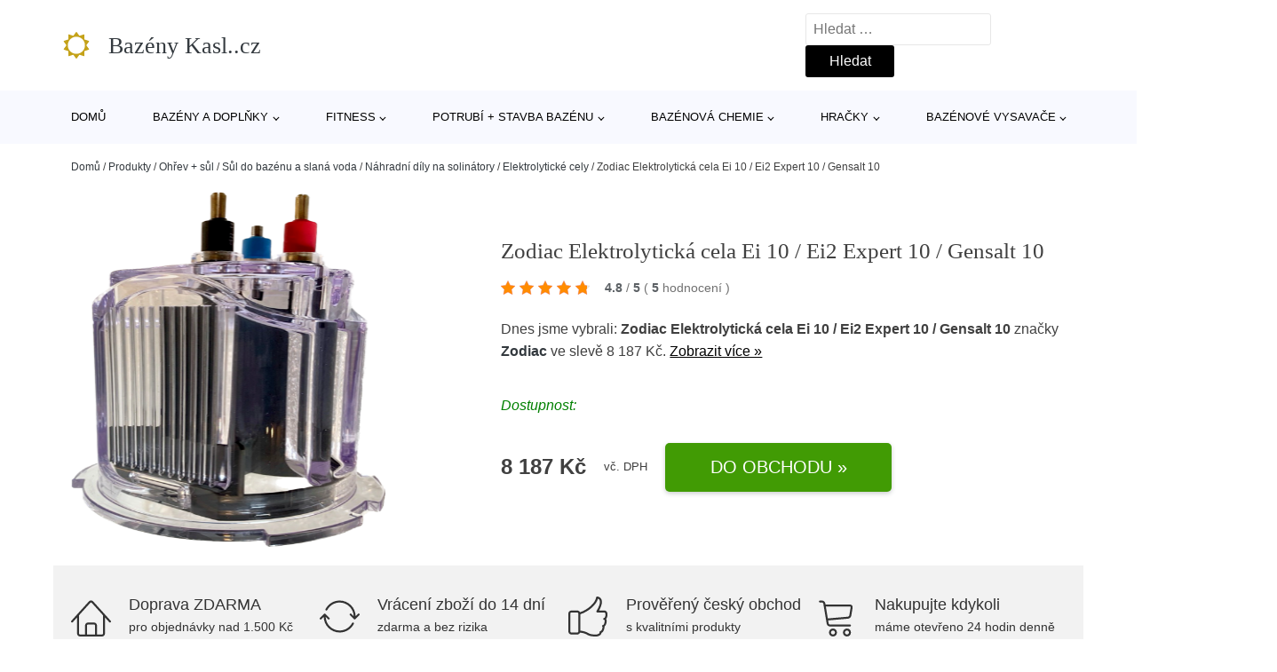

--- FILE ---
content_type: text/html; charset=UTF-8
request_url: https://www.kasl-bazeny.cz/p/zodiac-elektrolyticka-cela-ei-10-ei2-expert-10-gensalt-10/
body_size: 15551
content:
<!DOCTYPE html>
<html lang="cs" prefix="og: https://ogp.me/ns#" >
<head>
<meta charset="UTF-8">
<meta name="viewport" content="width=device-width, initial-scale=1.0">
<!-- WP_HEAD() START -->
<!-- Optimalizace pro vyhledávače podle Rank Math - https://rankmath.com/ -->
<title>Zodiac Elektrolytická cela Ei 10 / Ei2 Expert 10 / Gensalt 10 | Bazény Kasl..cz</title>
<meta name="description" content="Prohlédněte si produkt Zodiac Elektrolytická cela Ei 10 / Ei2 Expert 10 / Gensalt 10 od výrobce Zodiac za cenu 8187 Kč."/>
<meta name="robots" content="follow, index, max-snippet:-1, max-video-preview:-1, max-image-preview:large"/>
<link rel="canonical" href="https://www.kasl-bazeny.cz/p/zodiac-elektrolyticka-cela-ei-10-ei2-expert-10-gensalt-10/" />
<meta property="og:locale" content="cs_CZ" />
<meta property="og:type" content="article" />
<meta property="og:title" content="Zodiac Elektrolytická cela Ei 10 / Ei2 Expert 10 / Gensalt 10 | Bazény Kasl..cz" />
<meta property="og:description" content="Prohlédněte si produkt Zodiac Elektrolytická cela Ei 10 / Ei2 Expert 10 / Gensalt 10 od výrobce Zodiac za cenu 8187 Kč." />
<meta property="og:url" content="https://www.kasl-bazeny.cz/p/zodiac-elektrolyticka-cela-ei-10-ei2-expert-10-gensalt-10/" />
<meta property="og:site_name" content="Bazény Kasl..cz" />
<meta property="og:image" content="https://www.kasl-bazeny.cz/wp-content/uploads/2025/09/Zodiac-Elektrolyticka-cela-Ei-10-Ei2-Expert-10-Gensalt-10.png" />
<meta property="og:image:secure_url" content="https://www.kasl-bazeny.cz/wp-content/uploads/2025/09/Zodiac-Elektrolyticka-cela-Ei-10-Ei2-Expert-10-Gensalt-10.png" />
<meta property="og:image:width" content="340" />
<meta property="og:image:height" content="640" />
<meta property="og:image:alt" content="Zodiac Elektrolytická cela Ei 10 / Ei2 Expert 10 / Gensalt 10" />
<meta property="og:image:type" content="image/png" />
<meta name="twitter:card" content="summary_large_image" />
<meta name="twitter:title" content="Zodiac Elektrolytická cela Ei 10 / Ei2 Expert 10 / Gensalt 10 | Bazény Kasl..cz" />
<meta name="twitter:description" content="Prohlédněte si produkt Zodiac Elektrolytická cela Ei 10 / Ei2 Expert 10 / Gensalt 10 od výrobce Zodiac za cenu 8187 Kč." />
<meta name="twitter:image" content="https://www.kasl-bazeny.cz/wp-content/uploads/2025/09/Zodiac-Elektrolyticka-cela-Ei-10-Ei2-Expert-10-Gensalt-10.png" />
<script type="application/ld+json" class="rank-math-schema">{"@context":"https://schema.org","@graph":[{"@type":"BreadcrumbList","@id":"https://www.kasl-bazeny.cz/p/zodiac-elektrolyticka-cela-ei-10-ei2-expert-10-gensalt-10/#breadcrumb","itemListElement":[{"@type":"ListItem","position":"1","item":{"@id":"https://www.kasl-bazeny.cz","name":"Dom\u016f"}},{"@type":"ListItem","position":"2","item":{"@id":"https://www.kasl-bazeny.cz/p/","name":"Produkty"}},{"@type":"ListItem","position":"3","item":{"@id":"https://www.kasl-bazeny.cz/c/ohrev-sul/","name":"Oh\u0159ev + s\u016fl"}},{"@type":"ListItem","position":"4","item":{"@id":"https://www.kasl-bazeny.cz/c/sul-do-bazenu-a-slana-voda-ohrev-sul/","name":"S\u016fl do baz\u00e9nu a slan\u00e1 voda"}},{"@type":"ListItem","position":"5","item":{"@id":"https://www.kasl-bazeny.cz/c/nahradni-dily-na-solinatory-sul-do-bazenu-a-slana-voda-ohrev-sul/","name":"N\u00e1hradn\u00ed d\u00edly na solin\u00e1tory"}},{"@type":"ListItem","position":"6","item":{"@id":"https://www.kasl-bazeny.cz/c/elektrolyticke-cely-nahradni-dily-na-solinatory-sul-do-bazenu-a-slana-voda-ohrev-sul/","name":"Elektrolytick\u00e9 cely"}},{"@type":"ListItem","position":"7","item":{"@id":"https://www.kasl-bazeny.cz/p/zodiac-elektrolyticka-cela-ei-10-ei2-expert-10-gensalt-10/","name":"Zodiac Elektrolytick\u00e1 cela Ei 10 / Ei2 Expert 10 / Gensalt 10"}}]}]}</script>
<!-- /Rank Math WordPress SEO plugin -->
<link rel="alternate" title="oEmbed (JSON)" type="application/json+oembed" href="https://www.kasl-bazeny.cz/wp-json/oembed/1.0/embed?url=https%3A%2F%2Fwww.kasl-bazeny.cz%2Fp%2Fzodiac-elektrolyticka-cela-ei-10-ei2-expert-10-gensalt-10%2F" />
<link rel="alternate" title="oEmbed (XML)" type="text/xml+oembed" href="https://www.kasl-bazeny.cz/wp-json/oembed/1.0/embed?url=https%3A%2F%2Fwww.kasl-bazeny.cz%2Fp%2Fzodiac-elektrolyticka-cela-ei-10-ei2-expert-10-gensalt-10%2F&#038;format=xml" />
<style id='wp-img-auto-sizes-contain-inline-css' type='text/css'>
img:is([sizes=auto i],[sizes^="auto," i]){contain-intrinsic-size:3000px 1500px}
/*# sourceURL=wp-img-auto-sizes-contain-inline-css */
</style>
<style id='classic-theme-styles-inline-css' type='text/css'>
/*! This file is auto-generated */
.wp-block-button__link{color:#fff;background-color:#32373c;border-radius:9999px;box-shadow:none;text-decoration:none;padding:calc(.667em + 2px) calc(1.333em + 2px);font-size:1.125em}.wp-block-file__button{background:#32373c;color:#fff;text-decoration:none}
/*# sourceURL=/wp-includes/css/classic-themes.min.css */
</style>
<link rel='stylesheet' id='kk-star-ratings-css' href='//www.kasl-bazeny.cz/wp-content/cache/wpfc-minified/mlz4dk79/6li52.css' type='text/css' media='all' />
<style id='kk-star-ratings-inline-css' type='text/css'>
.kk-star-ratings .kksr-stars .kksr-star {
margin-right: 5px;
}
[dir="rtl"] .kk-star-ratings .kksr-stars .kksr-star {
margin-left: 5px;
margin-right: 0;
}
/*# sourceURL=kk-star-ratings-inline-css */
</style>
<link rel='stylesheet' id='oxygen-css' href='//www.kasl-bazeny.cz/wp-content/cache/wpfc-minified/pbg3zgt/6li52.css' type='text/css' media='all' />
<script type="text/javascript" src="https://www.kasl-bazeny.cz/wp-includes/js/jquery/jquery.min.js?ver=3.7.1" id="jquery-core-js"></script>
<script type="text/javascript" id="search-filter-plugin-build-js-extra">
/* <![CDATA[ */
var SF_LDATA = {"ajax_url":"https://www.kasl-bazeny.cz/wp-admin/admin-ajax.php","home_url":"https://www.kasl-bazeny.cz/","extensions":[]};
//# sourceURL=search-filter-plugin-build-js-extra
/* ]]> */
</script>
<script type="text/javascript" src="https://www.kasl-bazeny.cz/wp-content/plugins/search-filter-pro/public/assets/js/search-filter-build.min.js?ver=2.5.21" id="search-filter-plugin-build-js"></script>
<link rel="https://api.w.org/" href="https://www.kasl-bazeny.cz/wp-json/" /><link rel="alternate" title="JSON" type="application/json" href="https://www.kasl-bazeny.cz/wp-json/wp/v2/products/194771" /><link rel="EditURI" type="application/rsd+xml" title="RSD" href="https://www.kasl-bazeny.cz/xmlrpc.php?rsd" />
<meta name="generator" content="WordPress 6.9" />
<link rel='shortlink' href='https://www.kasl-bazeny.cz/?p=194771' />
<script type="application/ld+json">{
"@context" : "https://schema.org",
"@type" : "Product",
"name" : "Zodiac Elektrolytick&aacute; cela Ei 10 / Ei2 Expert 10 / Gensalt 10",
"image" : "https://www.kasl-bazeny.cz/wp-content/uploads/2025/09/Zodiac-Elektrolyticka-cela-Ei-10-Ei2-Expert-10-Gensalt-10.png",
"description" : "&lt;div class=&quot;expert_wrapper&quot; style=&quot;background: #effaff;&quot;&gt;
&lt;div class=&quot;expert_container&quot;&gt;
&lt;div class=&quot;expert_child1&quot;&gt;
&lt;h4&gt;N&aacute;zor baz&eacute;nov&eacute;ho specialisty - recenze&lt;/h4&gt;
&lt;ul class=&quot;expert_text_ul&quot;&gt;
&lt;li class=&quot;expert_positive&quot;&gt;+ Efektivn&iacute; produkce chl&oacute;ru 10g/h&lt;/li&gt;
&lt;li class=&quot;expert_positive&quot;&gt;+ Dlouh&aacute; životnost 4-10 let v z&aacute;vislosti na vyt&iacute;žen&iacute;&lt;/li&gt;
&lt;li class=&quot;expert_positive&quot;&gt;+ 10000 hodin provozn&iacute; životnosti&lt;/li&gt;
&lt;li class=&quot;expert_positive&quot;&gt;+ Kompatibiln&iacute; s rozsahem salinity 3 300 - 5000 mg/l&lt;/li&gt;
&lt;li class=&quot;expert_negative&quot;&gt;- Vyžaduje spr&aacute;vn&eacute; nap&aacute;jen&iacute; pro optim&aacute;ln&iacute; v&yacute;kon&lt;/li&gt;
&lt;/ul&gt;
&lt;/div&gt;
&lt;div class=&quot;expert_child2 opinion&quot;&gt;
&lt;p&gt;&lt;strong&gt;&bdquo;N&aacute;hradn&iacute; cela k ZODIAC Ei 10 / Ei2 Expert 10 / Gensalt 10 je skvělou investic&iacute; pro udržen&iacute; čist&eacute; a zdrav&eacute; vody v baz&eacute;nu. S jej&iacute; dlouhou životnost&iacute; a efektivn&iacute; produkc&iacute; chl&oacute;ru je to spolehliv&yacute; a udržiteln&yacute; způsob desinfekce.&ldquo;&lt;/strong&gt;&lt;/p&gt;
&lt;div&gt;
&lt;p&gt;&lt;strong&gt;t&yacute;m Poolservis&lt;/strong&gt;&lt;/p&gt;
&lt;/div&gt;
&lt;/div&gt;
&lt;/div&gt;
&lt;/div&gt;
&lt;h4&gt;Dlouhotrvaj&iacute;c&iacute; a spolehliv&aacute; cela pro baz&eacute;nov&eacute; solin&aacute;tory Zodiac&lt;/h4&gt;
&lt;p&gt;Tato n&aacute;hradn&iacute; cela k ZODIAC Ei 10 / Ei2 Expert 10 / Gensalt 10 je ide&aacute;ln&iacute; pro ty, kteř&iacute; hledaj&iacute; dlouhodobě spolehlivou a efektivn&iacute; metodu či&scaron;těn&iacute; sv&eacute;ho baz&eacute;nu. Jej&iacute; schopnost produkce plynn&eacute;ho chl&oacute;ru 10g/h a rozsah salinity od 3 300 do 5000 mg/l zaji&scaron;ťuje, že v&aacute;&scaron; baz&eacute;n bude vždy čist&yacute; a zdrav&yacute;. V&yacute;měna je snadn&aacute; a rychl&aacute;, což v&aacute;m umožn&iacute; udržovat čistotu baz&eacute;nu bez zbytečn&yacute;ch komplikac&iacute;.&lt;/p&gt;",
"ean": "",
"gtin8": "W197601",
"sku": "W197601",
"brand" : {
"@type" : "Brand",
"name" : "Zodiac"
},
"review": {
"@type": "Review",
"reviewRating": {
"@type": "Rating",
"ratingValue": "4.8",
"bestRating": "5"
},
"author": {
"@type": "Person",
"name": ""
}
},
"offers" : {
"@type" : "Offer",
"price" : "8187",
"priceCurrency": "CZK",
"url" : "https://www.kasl-bazeny.cz/p/zodiac-elektrolyticka-cela-ei-10-ei2-expert-10-gensalt-10/",
"itemCondition": "https://schema.org/NewCondition",
"availability": "https://schema.org/InStock"
},
"aggregateRating": {
"@type": "AggregateRating",
"ratingValue": "4.8",
"bestRating": "5",
"ratingCount": "5"
}
}</script><!-- Global site tag (gtag.js) - Google Analytics -->
<script async src="https://www.googletagmanager.com/gtag/js?id=G-YNYKG981D9"></script>
<script>
window.dataLayer = window.dataLayer || [];
function gtag(){dataLayer.push(arguments);}
gtag('js', new Date());
gtag('config', 'G-YNYKG981D9');
</script>
<link rel="icon" href="https://www.kasl-bazeny.cz/wp-content/uploads/2021/10/favicon-150x150.png" sizes="32x32" />
<link rel="icon" href="https://www.kasl-bazeny.cz/wp-content/uploads/2021/10/favicon.png" sizes="192x192" />
<link rel="apple-touch-icon" href="https://www.kasl-bazeny.cz/wp-content/uploads/2021/10/favicon.png" />
<meta name="msapplication-TileImage" content="https://www.kasl-bazeny.cz/wp-content/uploads/2021/10/favicon.png" />
<link rel='stylesheet' id='oxygen-cache-182422-css' href='//www.kasl-bazeny.cz/wp-content/cache/wpfc-minified/kc4ruibu/6li52.css' type='text/css' media='all' />
<link rel='stylesheet' id='oxygen-cache-182421-css' href='//www.kasl-bazeny.cz/wp-content/cache/wpfc-minified/dt1eik6u/6lizo.css' type='text/css' media='all' />
<link rel='stylesheet' id='oxygen-universal-styles-css' href='//www.kasl-bazeny.cz/wp-content/cache/wpfc-minified/2b1fhc5z/6li52.css' type='text/css' media='all' />
<!-- END OF WP_HEAD() -->
<style id='global-styles-inline-css' type='text/css'>
:root{--wp--preset--aspect-ratio--square: 1;--wp--preset--aspect-ratio--4-3: 4/3;--wp--preset--aspect-ratio--3-4: 3/4;--wp--preset--aspect-ratio--3-2: 3/2;--wp--preset--aspect-ratio--2-3: 2/3;--wp--preset--aspect-ratio--16-9: 16/9;--wp--preset--aspect-ratio--9-16: 9/16;--wp--preset--color--black: #000000;--wp--preset--color--cyan-bluish-gray: #abb8c3;--wp--preset--color--white: #ffffff;--wp--preset--color--pale-pink: #f78da7;--wp--preset--color--vivid-red: #cf2e2e;--wp--preset--color--luminous-vivid-orange: #ff6900;--wp--preset--color--luminous-vivid-amber: #fcb900;--wp--preset--color--light-green-cyan: #7bdcb5;--wp--preset--color--vivid-green-cyan: #00d084;--wp--preset--color--pale-cyan-blue: #8ed1fc;--wp--preset--color--vivid-cyan-blue: #0693e3;--wp--preset--color--vivid-purple: #9b51e0;--wp--preset--gradient--vivid-cyan-blue-to-vivid-purple: linear-gradient(135deg,rgb(6,147,227) 0%,rgb(155,81,224) 100%);--wp--preset--gradient--light-green-cyan-to-vivid-green-cyan: linear-gradient(135deg,rgb(122,220,180) 0%,rgb(0,208,130) 100%);--wp--preset--gradient--luminous-vivid-amber-to-luminous-vivid-orange: linear-gradient(135deg,rgb(252,185,0) 0%,rgb(255,105,0) 100%);--wp--preset--gradient--luminous-vivid-orange-to-vivid-red: linear-gradient(135deg,rgb(255,105,0) 0%,rgb(207,46,46) 100%);--wp--preset--gradient--very-light-gray-to-cyan-bluish-gray: linear-gradient(135deg,rgb(238,238,238) 0%,rgb(169,184,195) 100%);--wp--preset--gradient--cool-to-warm-spectrum: linear-gradient(135deg,rgb(74,234,220) 0%,rgb(151,120,209) 20%,rgb(207,42,186) 40%,rgb(238,44,130) 60%,rgb(251,105,98) 80%,rgb(254,248,76) 100%);--wp--preset--gradient--blush-light-purple: linear-gradient(135deg,rgb(255,206,236) 0%,rgb(152,150,240) 100%);--wp--preset--gradient--blush-bordeaux: linear-gradient(135deg,rgb(254,205,165) 0%,rgb(254,45,45) 50%,rgb(107,0,62) 100%);--wp--preset--gradient--luminous-dusk: linear-gradient(135deg,rgb(255,203,112) 0%,rgb(199,81,192) 50%,rgb(65,88,208) 100%);--wp--preset--gradient--pale-ocean: linear-gradient(135deg,rgb(255,245,203) 0%,rgb(182,227,212) 50%,rgb(51,167,181) 100%);--wp--preset--gradient--electric-grass: linear-gradient(135deg,rgb(202,248,128) 0%,rgb(113,206,126) 100%);--wp--preset--gradient--midnight: linear-gradient(135deg,rgb(2,3,129) 0%,rgb(40,116,252) 100%);--wp--preset--font-size--small: 13px;--wp--preset--font-size--medium: 20px;--wp--preset--font-size--large: 36px;--wp--preset--font-size--x-large: 42px;--wp--preset--spacing--20: 0.44rem;--wp--preset--spacing--30: 0.67rem;--wp--preset--spacing--40: 1rem;--wp--preset--spacing--50: 1.5rem;--wp--preset--spacing--60: 2.25rem;--wp--preset--spacing--70: 3.38rem;--wp--preset--spacing--80: 5.06rem;--wp--preset--shadow--natural: 6px 6px 9px rgba(0, 0, 0, 0.2);--wp--preset--shadow--deep: 12px 12px 50px rgba(0, 0, 0, 0.4);--wp--preset--shadow--sharp: 6px 6px 0px rgba(0, 0, 0, 0.2);--wp--preset--shadow--outlined: 6px 6px 0px -3px rgb(255, 255, 255), 6px 6px rgb(0, 0, 0);--wp--preset--shadow--crisp: 6px 6px 0px rgb(0, 0, 0);}:where(.is-layout-flex){gap: 0.5em;}:where(.is-layout-grid){gap: 0.5em;}body .is-layout-flex{display: flex;}.is-layout-flex{flex-wrap: wrap;align-items: center;}.is-layout-flex > :is(*, div){margin: 0;}body .is-layout-grid{display: grid;}.is-layout-grid > :is(*, div){margin: 0;}:where(.wp-block-columns.is-layout-flex){gap: 2em;}:where(.wp-block-columns.is-layout-grid){gap: 2em;}:where(.wp-block-post-template.is-layout-flex){gap: 1.25em;}:where(.wp-block-post-template.is-layout-grid){gap: 1.25em;}.has-black-color{color: var(--wp--preset--color--black) !important;}.has-cyan-bluish-gray-color{color: var(--wp--preset--color--cyan-bluish-gray) !important;}.has-white-color{color: var(--wp--preset--color--white) !important;}.has-pale-pink-color{color: var(--wp--preset--color--pale-pink) !important;}.has-vivid-red-color{color: var(--wp--preset--color--vivid-red) !important;}.has-luminous-vivid-orange-color{color: var(--wp--preset--color--luminous-vivid-orange) !important;}.has-luminous-vivid-amber-color{color: var(--wp--preset--color--luminous-vivid-amber) !important;}.has-light-green-cyan-color{color: var(--wp--preset--color--light-green-cyan) !important;}.has-vivid-green-cyan-color{color: var(--wp--preset--color--vivid-green-cyan) !important;}.has-pale-cyan-blue-color{color: var(--wp--preset--color--pale-cyan-blue) !important;}.has-vivid-cyan-blue-color{color: var(--wp--preset--color--vivid-cyan-blue) !important;}.has-vivid-purple-color{color: var(--wp--preset--color--vivid-purple) !important;}.has-black-background-color{background-color: var(--wp--preset--color--black) !important;}.has-cyan-bluish-gray-background-color{background-color: var(--wp--preset--color--cyan-bluish-gray) !important;}.has-white-background-color{background-color: var(--wp--preset--color--white) !important;}.has-pale-pink-background-color{background-color: var(--wp--preset--color--pale-pink) !important;}.has-vivid-red-background-color{background-color: var(--wp--preset--color--vivid-red) !important;}.has-luminous-vivid-orange-background-color{background-color: var(--wp--preset--color--luminous-vivid-orange) !important;}.has-luminous-vivid-amber-background-color{background-color: var(--wp--preset--color--luminous-vivid-amber) !important;}.has-light-green-cyan-background-color{background-color: var(--wp--preset--color--light-green-cyan) !important;}.has-vivid-green-cyan-background-color{background-color: var(--wp--preset--color--vivid-green-cyan) !important;}.has-pale-cyan-blue-background-color{background-color: var(--wp--preset--color--pale-cyan-blue) !important;}.has-vivid-cyan-blue-background-color{background-color: var(--wp--preset--color--vivid-cyan-blue) !important;}.has-vivid-purple-background-color{background-color: var(--wp--preset--color--vivid-purple) !important;}.has-black-border-color{border-color: var(--wp--preset--color--black) !important;}.has-cyan-bluish-gray-border-color{border-color: var(--wp--preset--color--cyan-bluish-gray) !important;}.has-white-border-color{border-color: var(--wp--preset--color--white) !important;}.has-pale-pink-border-color{border-color: var(--wp--preset--color--pale-pink) !important;}.has-vivid-red-border-color{border-color: var(--wp--preset--color--vivid-red) !important;}.has-luminous-vivid-orange-border-color{border-color: var(--wp--preset--color--luminous-vivid-orange) !important;}.has-luminous-vivid-amber-border-color{border-color: var(--wp--preset--color--luminous-vivid-amber) !important;}.has-light-green-cyan-border-color{border-color: var(--wp--preset--color--light-green-cyan) !important;}.has-vivid-green-cyan-border-color{border-color: var(--wp--preset--color--vivid-green-cyan) !important;}.has-pale-cyan-blue-border-color{border-color: var(--wp--preset--color--pale-cyan-blue) !important;}.has-vivid-cyan-blue-border-color{border-color: var(--wp--preset--color--vivid-cyan-blue) !important;}.has-vivid-purple-border-color{border-color: var(--wp--preset--color--vivid-purple) !important;}.has-vivid-cyan-blue-to-vivid-purple-gradient-background{background: var(--wp--preset--gradient--vivid-cyan-blue-to-vivid-purple) !important;}.has-light-green-cyan-to-vivid-green-cyan-gradient-background{background: var(--wp--preset--gradient--light-green-cyan-to-vivid-green-cyan) !important;}.has-luminous-vivid-amber-to-luminous-vivid-orange-gradient-background{background: var(--wp--preset--gradient--luminous-vivid-amber-to-luminous-vivid-orange) !important;}.has-luminous-vivid-orange-to-vivid-red-gradient-background{background: var(--wp--preset--gradient--luminous-vivid-orange-to-vivid-red) !important;}.has-very-light-gray-to-cyan-bluish-gray-gradient-background{background: var(--wp--preset--gradient--very-light-gray-to-cyan-bluish-gray) !important;}.has-cool-to-warm-spectrum-gradient-background{background: var(--wp--preset--gradient--cool-to-warm-spectrum) !important;}.has-blush-light-purple-gradient-background{background: var(--wp--preset--gradient--blush-light-purple) !important;}.has-blush-bordeaux-gradient-background{background: var(--wp--preset--gradient--blush-bordeaux) !important;}.has-luminous-dusk-gradient-background{background: var(--wp--preset--gradient--luminous-dusk) !important;}.has-pale-ocean-gradient-background{background: var(--wp--preset--gradient--pale-ocean) !important;}.has-electric-grass-gradient-background{background: var(--wp--preset--gradient--electric-grass) !important;}.has-midnight-gradient-background{background: var(--wp--preset--gradient--midnight) !important;}.has-small-font-size{font-size: var(--wp--preset--font-size--small) !important;}.has-medium-font-size{font-size: var(--wp--preset--font-size--medium) !important;}.has-large-font-size{font-size: var(--wp--preset--font-size--large) !important;}.has-x-large-font-size{font-size: var(--wp--preset--font-size--x-large) !important;}
/*# sourceURL=global-styles-inline-css */
</style>
</head>
<body class="wp-singular products-template-default single single-products postid-194771 wp-theme-oxygen-is-not-a-theme  wp-embed-responsive oxygen-body" >
<header id="_header-1-25" class="oxy-header-wrapper oxy-overlay-header oxy-header" ><div id="logo-header-row" class="oxy-header-row" ><div class="oxy-header-container"><div id="_header_left-3-25" class="oxy-header-left" ><a id="link-78-25" class="ct-link" href="/" target="_self"  ><div id="fancy_icon-86-25" class="ct-fancy-icon" ><svg id="svg-fancy_icon-86-25"><use xlink:href="#FontAwesomeicon-sun-o"></use></svg></div><span id="shortcode-79-25" class="ct-shortcode logo-top" >Bazény Kasl..cz</span></a></div><div id="_header_center-4-25" class="oxy-header-center" ></div><div id="_header_right-5-25" class="oxy-header-right" >
<div id="_search_form-17-25" class="oxy-search-form" >
<form role="search" method="get" class="search-form" action="https://www.kasl-bazeny.cz/">
<label>
<span class="screen-reader-text">Vyhledávání</span>
<input type="search" class="search-field" placeholder="Hledat &hellip;" value="" name="s" />
</label>
<input type="submit" class="search-submit" value="Hledat" />
</form>                </div>
<nav id="_nav_menu-53-25" class="oxy-nav-menu oxy-nav-menu-dropdowns oxy-nav-menu-dropdown-arrow" ><div class='oxy-menu-toggle'><div class='oxy-nav-menu-hamburger-wrap'><div class='oxy-nav-menu-hamburger'><div class='oxy-nav-menu-hamburger-line'></div><div class='oxy-nav-menu-hamburger-line'></div><div class='oxy-nav-menu-hamburger-line'></div></div></div></div><div class="menu-hlavni-menu-container"><ul id="menu-hlavni-menu" class="oxy-nav-menu-list"><li id="menu-item-186240" class="menu-item menu-item-type-custom menu-item-object-custom menu-item-186240"><a href="/">Domů</a></li>
<li id="menu-item-186241" class="menu-item menu-item-type-taxonomy menu-item-object-product_category menu-item-has-children menu-item-186241"><a href="https://www.kasl-bazeny.cz/c/bazeny-a-doplnky/">Bazény a doplňky</a>
<ul class="sub-menu">
<li id="menu-item-186242" class="menu-item menu-item-type-taxonomy menu-item-object-product_category menu-item-186242"><a href="https://www.kasl-bazeny.cz/c/prislusenstvi-k-bazenum-bazeny-a-doplnky/">Příslušenství k bazénům</a></li>
<li id="menu-item-186266" class="menu-item menu-item-type-taxonomy menu-item-object-product_category menu-item-186266"><a href="https://www.kasl-bazeny.cz/c/bazeny-bazeny-a-doplnky/">Bazény</a></li>
<li id="menu-item-186272" class="menu-item menu-item-type-taxonomy menu-item-object-product_category menu-item-186272"><a href="https://www.kasl-bazeny.cz/c/bazenova-chemie-bazeny-a-doplnky/">Bazénová chemie</a></li>
<li id="menu-item-186286" class="menu-item menu-item-type-taxonomy menu-item-object-product_category menu-item-186286"><a href="https://www.kasl-bazeny.cz/c/detske-bazenky/">Dětské bazénky</a></li>
<li id="menu-item-186288" class="menu-item menu-item-type-taxonomy menu-item-object-product_category menu-item-186288"><a href="https://www.kasl-bazeny.cz/c/virive-bazeny/">Vířivé bazény</a></li>
<li id="menu-item-186292" class="menu-item menu-item-type-taxonomy menu-item-object-product_category menu-item-186292"><a href="https://www.kasl-bazeny.cz/c/bazenove-vysavace-bazeny-a-doplnky/">Bazénové vysavače</a></li>
<li id="menu-item-186294" class="menu-item menu-item-type-taxonomy menu-item-object-product_category menu-item-186294"><a href="https://www.kasl-bazeny.cz/c/bazenova-filtrace/">Bazénová filtrace</a></li>
<li id="menu-item-186295" class="menu-item menu-item-type-taxonomy menu-item-object-product_category menu-item-186295"><a href="https://www.kasl-bazeny.cz/c/bazenove-podlozky/">Bazénové podložky</a></li>
</ul>
</li>
<li id="menu-item-186243" class="menu-item menu-item-type-taxonomy menu-item-object-product_category menu-item-has-children menu-item-186243"><a href="https://www.kasl-bazeny.cz/c/fitness/">Fitness</a>
<ul class="sub-menu">
<li id="menu-item-186244" class="menu-item menu-item-type-taxonomy menu-item-object-product_category menu-item-186244"><a href="https://www.kasl-bazeny.cz/c/prislusenstvi-k-trampolinam/">Příslušenství k trampolínám</a></li>
<li id="menu-item-186267" class="menu-item menu-item-type-taxonomy menu-item-object-product_category menu-item-186267"><a href="https://www.kasl-bazeny.cz/c/trampoliny/">Trampolíny</a></li>
</ul>
</li>
<li id="menu-item-186245" class="menu-item menu-item-type-taxonomy menu-item-object-product_category menu-item-has-children menu-item-186245"><a href="https://www.kasl-bazeny.cz/c/potrubi-stavba-bazenu/">Potrubí + stavba bazénu</a>
<ul class="sub-menu">
<li id="menu-item-186269" class="menu-item menu-item-type-taxonomy menu-item-object-product_category menu-item-186269"><a href="https://www.kasl-bazeny.cz/c/instalacni-material/">Instalační materiál</a></li>
<li id="menu-item-186270" class="menu-item menu-item-type-taxonomy menu-item-object-product_category menu-item-186270"><a href="https://www.kasl-bazeny.cz/c/piskove-filtrace-pisek/">Pískové filtrace + písek</a></li>
<li id="menu-item-186284" class="menu-item menu-item-type-taxonomy menu-item-object-product_category menu-item-186284"><a href="https://www.kasl-bazeny.cz/c/skimmery-a-nahradni-dily/">Skimmery a náhradní díly</a></li>
<li id="menu-item-186283" class="menu-item menu-item-type-taxonomy menu-item-object-product_category menu-item-186283"><a href="https://www.kasl-bazeny.cz/c/bazenova-cerpadla/">Bazénová čerpadla</a></li>
<li id="menu-item-186285" class="menu-item menu-item-type-taxonomy menu-item-object-product_category menu-item-186285"><a href="https://www.kasl-bazeny.cz/c/uv-lampy-a-nahradni-uv-zarivky/">UV lampy a náhradní UV zářivky</a></li>
</ul>
</li>
<li id="menu-item-186246" class="menu-item menu-item-type-taxonomy menu-item-object-product_category menu-item-has-children menu-item-186246"><a href="https://www.kasl-bazeny.cz/c/bazenova-chemie/">Bazénová chemie</a>
<ul class="sub-menu">
<li id="menu-item-186258" class="menu-item menu-item-type-taxonomy menu-item-object-product_category menu-item-186258"><a href="https://www.kasl-bazeny.cz/c/chlorove-a-multifunkcni-tablety/">Chlórové a multifunkční tablety</a></li>
<li id="menu-item-186259" class="menu-item menu-item-type-taxonomy menu-item-object-product_category menu-item-186259"><a href="https://www.kasl-bazeny.cz/c/zazimovani-bazenu/">Zazimování bazénu</a></li>
<li id="menu-item-186260" class="menu-item menu-item-type-taxonomy menu-item-object-product_category menu-item-186260"><a href="https://www.kasl-bazeny.cz/c/regulace-ph/">Regulace pH</a></li>
<li id="menu-item-186296" class="menu-item menu-item-type-taxonomy menu-item-object-product_category menu-item-186296"><a href="https://www.kasl-bazeny.cz/c/chlor-sok-do-bazenu/">Chlor šok do bazénu</a></li>
<li id="menu-item-186297" class="menu-item menu-item-type-taxonomy menu-item-object-product_category menu-item-186297"><a href="https://www.kasl-bazeny.cz/c/cisteni-bazenu/">Čištění bazénu</a></li>
<li id="menu-item-186298" class="menu-item menu-item-type-taxonomy menu-item-object-product_category menu-item-186298"><a href="https://www.kasl-bazeny.cz/c/protirasove-prostredky/">Protiřasové prostředky</a></li>
</ul>
</li>
<li id="menu-item-186251" class="menu-item menu-item-type-taxonomy menu-item-object-product_category menu-item-has-children menu-item-186251"><a href="https://www.kasl-bazeny.cz/c/hracky/">Hračky</a>
<ul class="sub-menu">
<li id="menu-item-186252" class="menu-item menu-item-type-taxonomy menu-item-object-product_category menu-item-186252"><a href="https://www.kasl-bazeny.cz/c/hry-na-zahradu/">Hry na zahradu</a></li>
<li id="menu-item-186253" class="menu-item menu-item-type-taxonomy menu-item-object-product_category menu-item-186253"><a href="https://www.kasl-bazeny.cz/c/auta-letadla-lode/">Auta, letadla, lodě</a></li>
<li id="menu-item-186254" class="menu-item menu-item-type-taxonomy menu-item-object-product_category menu-item-186254"><a href="https://www.kasl-bazeny.cz/c/vodni-hracky/">Vodní hračky</a></li>
</ul>
</li>
<li id="menu-item-186255" class="menu-item menu-item-type-taxonomy menu-item-object-product_category menu-item-has-children menu-item-186255"><a href="https://www.kasl-bazeny.cz/c/bazenove-vysavace/">Bazénové vysavače</a>
<ul class="sub-menu">
<li id="menu-item-186261" class="menu-item menu-item-type-taxonomy menu-item-object-product_category menu-item-186261"><a href="https://www.kasl-bazeny.cz/c/prislusenstvi-a-nahradni-dily-robotickych-vysavacu/">Příslušenství a náhradní díly robot. vysavačů</a></li>
<li id="menu-item-186262" class="menu-item menu-item-type-taxonomy menu-item-object-product_category menu-item-186262"><a href="https://www.kasl-bazeny.cz/c/rucni-bazenove-vysavace/">Ruční bazénové vysavače</a></li>
<li id="menu-item-186263" class="menu-item menu-item-type-taxonomy menu-item-object-product_category menu-item-186263"><a href="https://www.kasl-bazeny.cz/c/automaticke-bazenove-vysavace/">Automatické bazénové vysavače</a></li>
<li id="menu-item-186264" class="menu-item menu-item-type-taxonomy menu-item-object-product_category menu-item-186264"><a href="https://www.kasl-bazeny.cz/c/poloautomaticke-bazenove-vysavace/">Poloautomatické bazénové vysavače</a></li>
</ul>
</li>
</ul></div></nav></div></div></div><div id="nav-header-row" class="oxy-header-row" ><div class="oxy-header-container"><div id="_header_left-12-25" class="oxy-header-left" ></div><div id="_header_center-13-25" class="oxy-header-center" ><nav id="_nav_menu-15-25" class="oxy-nav-menu oxy-nav-menu-dropdowns oxy-nav-menu-dropdown-arrow" ><div class='oxy-menu-toggle'><div class='oxy-nav-menu-hamburger-wrap'><div class='oxy-nav-menu-hamburger'><div class='oxy-nav-menu-hamburger-line'></div><div class='oxy-nav-menu-hamburger-line'></div><div class='oxy-nav-menu-hamburger-line'></div></div></div></div><div class="menu-hlavni-menu-container"><ul id="menu-hlavni-menu-1" class="oxy-nav-menu-list"><li class="menu-item menu-item-type-custom menu-item-object-custom menu-item-186240"><a href="/">Domů</a></li>
<li class="menu-item menu-item-type-taxonomy menu-item-object-product_category menu-item-has-children menu-item-186241"><a href="https://www.kasl-bazeny.cz/c/bazeny-a-doplnky/">Bazény a doplňky</a>
<ul class="sub-menu">
<li class="menu-item menu-item-type-taxonomy menu-item-object-product_category menu-item-186242"><a href="https://www.kasl-bazeny.cz/c/prislusenstvi-k-bazenum-bazeny-a-doplnky/">Příslušenství k bazénům</a></li>
<li class="menu-item menu-item-type-taxonomy menu-item-object-product_category menu-item-186266"><a href="https://www.kasl-bazeny.cz/c/bazeny-bazeny-a-doplnky/">Bazény</a></li>
<li class="menu-item menu-item-type-taxonomy menu-item-object-product_category menu-item-186272"><a href="https://www.kasl-bazeny.cz/c/bazenova-chemie-bazeny-a-doplnky/">Bazénová chemie</a></li>
<li class="menu-item menu-item-type-taxonomy menu-item-object-product_category menu-item-186286"><a href="https://www.kasl-bazeny.cz/c/detske-bazenky/">Dětské bazénky</a></li>
<li class="menu-item menu-item-type-taxonomy menu-item-object-product_category menu-item-186288"><a href="https://www.kasl-bazeny.cz/c/virive-bazeny/">Vířivé bazény</a></li>
<li class="menu-item menu-item-type-taxonomy menu-item-object-product_category menu-item-186292"><a href="https://www.kasl-bazeny.cz/c/bazenove-vysavace-bazeny-a-doplnky/">Bazénové vysavače</a></li>
<li class="menu-item menu-item-type-taxonomy menu-item-object-product_category menu-item-186294"><a href="https://www.kasl-bazeny.cz/c/bazenova-filtrace/">Bazénová filtrace</a></li>
<li class="menu-item menu-item-type-taxonomy menu-item-object-product_category menu-item-186295"><a href="https://www.kasl-bazeny.cz/c/bazenove-podlozky/">Bazénové podložky</a></li>
</ul>
</li>
<li class="menu-item menu-item-type-taxonomy menu-item-object-product_category menu-item-has-children menu-item-186243"><a href="https://www.kasl-bazeny.cz/c/fitness/">Fitness</a>
<ul class="sub-menu">
<li class="menu-item menu-item-type-taxonomy menu-item-object-product_category menu-item-186244"><a href="https://www.kasl-bazeny.cz/c/prislusenstvi-k-trampolinam/">Příslušenství k trampolínám</a></li>
<li class="menu-item menu-item-type-taxonomy menu-item-object-product_category menu-item-186267"><a href="https://www.kasl-bazeny.cz/c/trampoliny/">Trampolíny</a></li>
</ul>
</li>
<li class="menu-item menu-item-type-taxonomy menu-item-object-product_category menu-item-has-children menu-item-186245"><a href="https://www.kasl-bazeny.cz/c/potrubi-stavba-bazenu/">Potrubí + stavba bazénu</a>
<ul class="sub-menu">
<li class="menu-item menu-item-type-taxonomy menu-item-object-product_category menu-item-186269"><a href="https://www.kasl-bazeny.cz/c/instalacni-material/">Instalační materiál</a></li>
<li class="menu-item menu-item-type-taxonomy menu-item-object-product_category menu-item-186270"><a href="https://www.kasl-bazeny.cz/c/piskove-filtrace-pisek/">Pískové filtrace + písek</a></li>
<li class="menu-item menu-item-type-taxonomy menu-item-object-product_category menu-item-186284"><a href="https://www.kasl-bazeny.cz/c/skimmery-a-nahradni-dily/">Skimmery a náhradní díly</a></li>
<li class="menu-item menu-item-type-taxonomy menu-item-object-product_category menu-item-186283"><a href="https://www.kasl-bazeny.cz/c/bazenova-cerpadla/">Bazénová čerpadla</a></li>
<li class="menu-item menu-item-type-taxonomy menu-item-object-product_category menu-item-186285"><a href="https://www.kasl-bazeny.cz/c/uv-lampy-a-nahradni-uv-zarivky/">UV lampy a náhradní UV zářivky</a></li>
</ul>
</li>
<li class="menu-item menu-item-type-taxonomy menu-item-object-product_category menu-item-has-children menu-item-186246"><a href="https://www.kasl-bazeny.cz/c/bazenova-chemie/">Bazénová chemie</a>
<ul class="sub-menu">
<li class="menu-item menu-item-type-taxonomy menu-item-object-product_category menu-item-186258"><a href="https://www.kasl-bazeny.cz/c/chlorove-a-multifunkcni-tablety/">Chlórové a multifunkční tablety</a></li>
<li class="menu-item menu-item-type-taxonomy menu-item-object-product_category menu-item-186259"><a href="https://www.kasl-bazeny.cz/c/zazimovani-bazenu/">Zazimování bazénu</a></li>
<li class="menu-item menu-item-type-taxonomy menu-item-object-product_category menu-item-186260"><a href="https://www.kasl-bazeny.cz/c/regulace-ph/">Regulace pH</a></li>
<li class="menu-item menu-item-type-taxonomy menu-item-object-product_category menu-item-186296"><a href="https://www.kasl-bazeny.cz/c/chlor-sok-do-bazenu/">Chlor šok do bazénu</a></li>
<li class="menu-item menu-item-type-taxonomy menu-item-object-product_category menu-item-186297"><a href="https://www.kasl-bazeny.cz/c/cisteni-bazenu/">Čištění bazénu</a></li>
<li class="menu-item menu-item-type-taxonomy menu-item-object-product_category menu-item-186298"><a href="https://www.kasl-bazeny.cz/c/protirasove-prostredky/">Protiřasové prostředky</a></li>
</ul>
</li>
<li class="menu-item menu-item-type-taxonomy menu-item-object-product_category menu-item-has-children menu-item-186251"><a href="https://www.kasl-bazeny.cz/c/hracky/">Hračky</a>
<ul class="sub-menu">
<li class="menu-item menu-item-type-taxonomy menu-item-object-product_category menu-item-186252"><a href="https://www.kasl-bazeny.cz/c/hry-na-zahradu/">Hry na zahradu</a></li>
<li class="menu-item menu-item-type-taxonomy menu-item-object-product_category menu-item-186253"><a href="https://www.kasl-bazeny.cz/c/auta-letadla-lode/">Auta, letadla, lodě</a></li>
<li class="menu-item menu-item-type-taxonomy menu-item-object-product_category menu-item-186254"><a href="https://www.kasl-bazeny.cz/c/vodni-hracky/">Vodní hračky</a></li>
</ul>
</li>
<li class="menu-item menu-item-type-taxonomy menu-item-object-product_category menu-item-has-children menu-item-186255"><a href="https://www.kasl-bazeny.cz/c/bazenove-vysavace/">Bazénové vysavače</a>
<ul class="sub-menu">
<li class="menu-item menu-item-type-taxonomy menu-item-object-product_category menu-item-186261"><a href="https://www.kasl-bazeny.cz/c/prislusenstvi-a-nahradni-dily-robotickych-vysavacu/">Příslušenství a náhradní díly robot. vysavačů</a></li>
<li class="menu-item menu-item-type-taxonomy menu-item-object-product_category menu-item-186262"><a href="https://www.kasl-bazeny.cz/c/rucni-bazenove-vysavace/">Ruční bazénové vysavače</a></li>
<li class="menu-item menu-item-type-taxonomy menu-item-object-product_category menu-item-186263"><a href="https://www.kasl-bazeny.cz/c/automaticke-bazenove-vysavace/">Automatické bazénové vysavače</a></li>
<li class="menu-item menu-item-type-taxonomy menu-item-object-product_category menu-item-186264"><a href="https://www.kasl-bazeny.cz/c/poloautomaticke-bazenove-vysavace/">Poloautomatické bazénové vysavače</a></li>
</ul>
</li>
</ul></div></nav></div><div id="_header_right-14-25" class="oxy-header-right" ></div></div></div></header>
<div id="section-62-25" class=" ct-section breadcrumb-container" ><div class="ct-section-inner-wrap"><div id="code_block-66-25" class="ct-code-block breadcrumb-code" ><nav aria-label="breadcrumbs" class="rank-math-breadcrumb"><p><a href="https://www.kasl-bazeny.cz">Domů</a><span class="separator"> / </span><a href="https://www.kasl-bazeny.cz/p/">Produkty</a><span class="separator"> / </span><a href="https://www.kasl-bazeny.cz/c/ohrev-sul/">Ohřev + sůl</a><span class="separator"> / </span><a href="https://www.kasl-bazeny.cz/c/sul-do-bazenu-a-slana-voda-ohrev-sul/">Sůl do bazénu a slaná voda</a><span class="separator"> / </span><a href="https://www.kasl-bazeny.cz/c/nahradni-dily-na-solinatory-sul-do-bazenu-a-slana-voda-ohrev-sul/">Náhradní díly na solinátory</a><span class="separator"> / </span><a href="https://www.kasl-bazeny.cz/c/elektrolyticke-cely-nahradni-dily-na-solinatory-sul-do-bazenu-a-slana-voda-ohrev-sul/">Elektrolytické cely</a><span class="separator"> / </span><span class="last">Zodiac Elektrolytická cela Ei 10 / Ei2 Expert 10 / Gensalt 10</span></p></nav></div></div></div><section id="section-2-145" class=" ct-section" ><div class="ct-section-inner-wrap"><div id="new_columns-4-145" class="ct-new-columns product-hero-column-container" ><div id="div_block-5-145" class="ct-div-block" ><a id="link-1642-145" class="ct-link" href="https://www.chemie-bazen.cz/elektrolyticka-cela-ei-10-ei2-expert-10-gensalt-10/?utm_source=am&#038;a_aid=6037b95e1af16&#038;a_bid=2b7556a1&#038;data1=kasl-bazeny" target="_self" rel="nofollow noopener" ><img  id="image-7-145" alt="Zodiac Elektrolytická cela Ei 10 / Ei2 Expert 10 / Gensalt 10" src="https://www.kasl-bazeny.cz/wp-content/uploads/2025/09/Zodiac-Elektrolyticka-cela-Ei-10-Ei2-Expert-10-Gensalt-10.png" class="ct-image"/></a></div><div id="div_block-6-145" class="ct-div-block" ><h1 id="headline-12-145" class="ct-headline product-info-title"><span id="span-13-145" class="ct-span" >Zodiac Elektrolytická cela Ei 10 / Ei2 Expert 10 / Gensalt 10</span></h1><div id="div_block-1019-145" class="ct-div-block price-container" ><a id="link-2781-145" class="ct-link" href="https://www.chemie-bazen.cz/elektrolyticka-cela-ei-10-ei2-expert-10-gensalt-10/?utm_source=am&#038;a_aid=6037b95e1af16&#038;a_bid=2b7556a1&#038;data1=kasl-bazeny" target="_self" rel="nofollow" ><div id="code_block-768-145" class="ct-code-block custom-star-rating" ><div style="display: none;"
class="kk-star-ratings   "
data-id="194771"
data-slug="">
<div class="kksr-stars">
<div class="kksr-stars-inactive">
<div class="kksr-star" data-star="1">
<div class="kksr-icon" style="width: 16px; height: 16px;"></div>
</div>
<div class="kksr-star" data-star="2">
<div class="kksr-icon" style="width: 16px; height: 16px;"></div>
</div>
<div class="kksr-star" data-star="3">
<div class="kksr-icon" style="width: 16px; height: 16px;"></div>
</div>
<div class="kksr-star" data-star="4">
<div class="kksr-icon" style="width: 16px; height: 16px;"></div>
</div>
<div class="kksr-star" data-star="5">
<div class="kksr-icon" style="width: 16px; height: 16px;"></div>
</div>
</div>
<div class="kksr-stars-active" style="width: 96.8px;">
<div class="kksr-star">
<div class="kksr-icon" style="width: 16px; height: 16px;"></div>
</div>
<div class="kksr-star">
<div class="kksr-icon" style="width: 16px; height: 16px;"></div>
</div>
<div class="kksr-star">
<div class="kksr-icon" style="width: 16px; height: 16px;"></div>
</div>
<div class="kksr-star">
<div class="kksr-icon" style="width: 16px; height: 16px;"></div>
</div>
<div class="kksr-star">
<div class="kksr-icon" style="width: 16px; height: 16px;"></div>
</div>
</div>
</div>
<div class="kksr-legend">
<strong class="kksr-score">4.8</strong>
<span class="kksr-muted">/</span>
<strong>5</strong>
<span class="kksr-muted">(</span>
<strong class="kksr-count">5</strong>
<span class="kksr-muted">
hodnocení        </span>
<span class="kksr-muted">)</span>
</div>
</div>
</div></a></div><div id="text_block-2513-145" class="ct-text-block" ><span id="span-2514-105073" class="ct-span" ><p>Dnes jsme vybrali: <strong>Zodiac Elektrolytická cela Ei 10 / Ei2 Expert 10 / Gensalt 10</strong> značky <strong><a href="https://www.kasl-bazeny.cz/v/zodiac/" rel="tag">Zodiac</a></strong> ve slevě 8&nbsp;187 Kč. <a href="https://www.chemie-bazen.cz/elektrolyticka-cela-ei-10-ei2-expert-10-gensalt-10/?utm_source=am&amp;a_aid=6037b95e1af16&amp;a_bid=2b7556a1&amp;data1=kasl-bazeny" class="popis-produktu">Zobrazit více »</a>
</p>
</span></div><div id="div_block-3341-145" class="ct-div-block" ><div id="code_block-6358-182421" class="ct-code-block" >Dostupnost: </div></div><div id="div_block-6199-105073" class="ct-div-block price-container" ><div id="div_block-6355-105073" class="ct-div-block" ><div id="text_block-6200-105073" class="ct-text-block product-info-price" ><span id="span-6201-105073" class="ct-span" >8&nbsp;187&nbsp;Kč</span></div><div id="code_block-6202-105073" class="ct-code-block" ><div class="dph">vč. DPH</div></div></div><a id="link-1774-145" class="ct-link new-button" href="https://www.chemie-bazen.cz/elektrolyticka-cela-ei-10-ei2-expert-10-gensalt-10/?utm_source=am&#038;a_aid=6037b95e1af16&#038;a_bid=2b7556a1&#038;data1=kasl-bazeny" target="_self" rel="nofollow noopener" ><div id="div_block-1778-145" class="ct-div-block " ><div id="shortcode-1868-145" class="ct-shortcode" >Do obchodu »</div></div></a></div></div></div></div></section><section id="section-3658-145" class=" ct-section" ><div class="ct-section-inner-wrap"><div id="div_block-5479-145" class="ct-div-block" ><div id="nestable_shortcode-5190-145" class="ct-nestable-shortcode" ><div class="benefity"><div class="row">
<div class="col-lg-3">
<div id="fancy_icon-5493-145" class="ct-fancy-icon">
<svg id="svg-fancy_icon-5493-145">
<use xlink:href="#Lineariconsicon-home">
<svg id="Lineariconsicon-home" viewBox="0 0 20 20"><title>home</title><path class="path1" d="M19.871 12.165l-8.829-9.758c-0.274-0.303-0.644-0.47-1.042-0.47-0 0 0 0 0 0-0.397 0-0.767 0.167-1.042 0.47l-8.829 9.758c-0.185 0.205-0.169 0.521 0.035 0.706 0.096 0.087 0.216 0.129 0.335 0.129 0.136 0 0.272-0.055 0.371-0.165l2.129-2.353v8.018c0 0.827 0.673 1.5 1.5 1.5h11c0.827 0 1.5-0.673 1.5-1.5v-8.018l2.129 2.353c0.185 0.205 0.501 0.221 0.706 0.035s0.221-0.501 0.035-0.706zM12 19h-4v-4.5c0-0.276 0.224-0.5 0.5-0.5h3c0.276 0 0.5 0.224 0.5 0.5v4.5zM16 18.5c0 0.276-0.224 0.5-0.5 0.5h-2.5v-4.5c0-0.827-0.673-1.5-1.5-1.5h-3c-0.827 0-1.5 0.673-1.5 1.5v4.5h-2.5c-0.276 0-0.5-0.224-0.5-0.5v-9.123l5.7-6.3c0.082-0.091 0.189-0.141 0.3-0.141s0.218 0.050 0.3 0.141l5.7 6.3v9.123z"></path></svg></use></svg>
</div>
<div class="text-vyhod">
<span>Doprava ZDARMA</span>
<p>pro objednávky nad 1.500 Kč</p>
</div>
</div>
<div class="col-lg-3"><div id="fancy_icon-5493-145" class="ct-fancy-icon">
<svg id="svg-fancy_icon-5493-145">
<use xlink:href="#Lineariconsicon-sync">
<svg id="Lineariconsicon-sync" viewBox="0 0 20 20"><title>sync</title><path class="path1" d="M19.854 8.646c-0.195-0.195-0.512-0.195-0.707 0l-1.149 1.149c-0.051-2.060-0.878-3.99-2.341-5.452-1.511-1.511-3.52-2.343-5.657-2.343-2.974 0-5.686 1.635-7.077 4.266-0.129 0.244-0.036 0.547 0.208 0.676s0.547 0.036 0.676-0.208c1.217-2.303 3.59-3.734 6.193-3.734 3.789 0 6.885 3.027 6.997 6.789l-1.143-1.143c-0.195-0.195-0.512-0.195-0.707 0s-0.195 0.512 0 0.707l2 2c0.098 0.098 0.226 0.146 0.354 0.146s0.256-0.049 0.354-0.146l2-2c0.195-0.195 0.195-0.512 0-0.707z"></path><path class="path2" d="M16.869 13.058c-0.244-0.129-0.547-0.036-0.676 0.208-1.217 2.303-3.59 3.734-6.193 3.734-3.789 0-6.885-3.027-6.997-6.789l1.143 1.143c0.098 0.098 0.226 0.146 0.354 0.146s0.256-0.049 0.354-0.146c0.195-0.195 0.195-0.512 0-0.707l-2-2c-0.195-0.195-0.512-0.195-0.707 0l-2 2c-0.195 0.195-0.195 0.512 0 0.707s0.512 0.195 0.707 0l1.149-1.149c0.051 2.060 0.878 3.99 2.341 5.452 1.511 1.511 3.52 2.343 5.657 2.343 2.974 0 5.686-1.635 7.077-4.266 0.129-0.244 0.036-0.547-0.208-0.676z"></path></svg></use></svg>
</div>
<div class="text-vyhod">
<span>Vrácení zboží do 14 dní</span>
<p>zdarma a bez rizika</p>
</div>
</div>
<div class="col-lg-3"><div id="fancy_icon-5493-145" class="ct-fancy-icon">
<svg id="svg-fancy_icon-5493-145">
<use xlink:href="#Lineariconsicon-thumbs-up">
<svg id="Lineariconsicon-thumbs-up" viewBox="0 0 20 20"><title>thumbs-up</title><path class="path1" d="M18.916 11.208c0.443-0.511 0.695-1.355 0.695-2.159 0-0.531-0.115-0.996-0.333-1.345-0.284-0.454-0.738-0.704-1.278-0.704h-2.618c1.425-2.591 1.785-4.543 1.070-5.807-0.499-0.881-1.413-1.193-2.045-1.193-0.25 0-0.462 0.185-0.495 0.433-0.179 1.319-1.188 2.893-2.768 4.318-1.514 1.365-3.374 2.456-5.286 3.11-0.241-0.508-0.758-0.86-1.356-0.86h-3c-0.827 0-1.5 0.673-1.5 1.5v9c0 0.827 0.673 1.5 1.5 1.5h3c0.634 0 1.176-0.395 1.396-0.952 1.961 0.246 2.699 0.64 3.414 1.022 0.895 0.478 1.739 0.93 4.503 0.93 0.72 0 1.398-0.188 1.91-0.529 0.5-0.333 0.82-0.801 0.926-1.343 0.399-0.162 0.753-0.536 1.024-1.092 0.264-0.541 0.435-1.232 0.435-1.761 0-0.099-0.006-0.19-0.017-0.274 0.253-0.186 0.48-0.473 0.667-0.851 0.27-0.545 0.432-1.228 0.432-1.826 0-0.424-0.079-0.777-0.234-1.051-0.013-0.022-0.026-0.044-0.039-0.065zM4.5 18h-3c-0.276 0-0.5-0.224-0.5-0.5v-9c0-0.276 0.224-0.5 0.5-0.5h3c0.276 0 0.5 0.224 0.5 0.5v8.999c0 0 0 0.001 0 0.001-0 0.276-0.224 0.5-0.5 0.5zM18.339 10.274c-0.151 0.304-0.304 0.414-0.37 0.414-0.276 0-0.5 0.224-0.5 0.5s0.224 0.5 0.5 0.5c0.042 0 0.072 0 0.117 0.078 0.066 0.117 0.104 0.32 0.104 0.558 0 0.445-0.126 0.974-0.328 1.382-0.198 0.399-0.399 0.544-0.487 0.544-0.276 0-0.5 0.224-0.5 0.5 0 0.177 0.092 0.333 0.231 0.422 0.031 0.317-0.117 1.165-0.501 1.718-0.145 0.209-0.298 0.329-0.418 0.329-0.276 0-0.5 0.224-0.5 0.5 0 0.88-0.972 1.281-1.875 1.281-2.513 0-3.217-0.376-4.032-0.812-0.762-0.407-1.618-0.865-3.781-1.134v-8.187c2.101-0.689 4.152-1.877 5.812-3.373 1.593-1.436 2.639-2.988 2.994-4.426 0.272 0.087 0.579 0.271 0.776 0.618 0.334 0.59 0.584 2.096-1.493 5.557-0.093 0.154-0.095 0.347-0.006 0.504s0.255 0.254 0.435 0.254h3.483c0.199 0 0.327 0.070 0.43 0.234 0.117 0.187 0.181 0.477 0.181 0.815 0 0.424-0.102 0.882-0.272 1.225z"></path></svg></use></svg>
</div>
<div class="text-vyhod">
<span>Prověřený český obchod</span>
<p>s kvalitními produkty</p>
</div>
</div>
<div class="col-lg-3"><div id="fancy_icon-5493-145" class="ct-fancy-icon">
<svg id="svg-fancy_icon-5493-145">
<use xlink:href="#Lineariconsicon-cart">
<svg id="Lineariconsicon-cart" viewBox="0 0 20 20"><title>cart</title><path class="path1" d="M8 20c-1.103 0-2-0.897-2-2s0.897-2 2-2 2 0.897 2 2-0.897 2-2 2zM8 17c-0.551 0-1 0.449-1 1s0.449 1 1 1 1-0.449 1-1-0.449-1-1-1z"></path><path class="path2" d="M15 20c-1.103 0-2-0.897-2-2s0.897-2 2-2 2 0.897 2 2-0.897 2-2 2zM15 17c-0.551 0-1 0.449-1 1s0.449 1 1 1 1-0.449 1-1-0.449-1-1-1z"></path><path class="path3" d="M17.539 4.467c-0.251-0.297-0.63-0.467-1.039-0.467h-12.243l-0.099-0.596c-0.131-0.787-0.859-1.404-1.658-1.404h-1c-0.276 0-0.5 0.224-0.5 0.5s0.224 0.5 0.5 0.5h1c0.307 0 0.621 0.266 0.671 0.569l1.671 10.027c0.131 0.787 0.859 1.404 1.658 1.404h10c0.276 0 0.5-0.224 0.5-0.5s-0.224-0.5-0.5-0.5h-10c-0.307 0-0.621-0.266-0.671-0.569l-0.247-1.48 9.965-0.867c0.775-0.067 1.483-0.721 1.611-1.489l0.671-4.027c0.067-0.404-0.038-0.806-0.289-1.102zM16.842 5.404l-0.671 4.027c-0.053 0.316-0.391 0.629-0.711 0.657l-10.043 0.873-0.994-5.962h12.076c0.117 0 0.215 0.040 0.276 0.113s0.085 0.176 0.066 0.291z"></path></svg></use></svg>
</div>
<div class="text-vyhod">
<span>Nakupujte kdykoli</span>
<p>máme otevřeno 24 hodin denně</p>
</div>
</div>
</div>
</div></div></div></div></section><section id="section-5355-145" class=" ct-section" ><div class="ct-section-inner-wrap"><div id="new_columns-2235-145" class="ct-new-columns" ><div id="popis-produktu" class="ct-div-block" ><div id="_tabs-335-145" class="oxy-tabs-wrapper oxy-tabs" data-oxy-tabs-active-tab-class='tabs-4507-tab-active' data-oxy-tabs-contents-wrapper='_tabs_contents-342-145' ><div id="_tab-336-145" class="oxy-tab tabs-4507-tab tabs-4507-tab-active" ><h2 id="shortcode-1922-145" class="ct-shortcode" >Popis produktu</h2></div></div><div id="_tabs_contents-342-145" class="oxy-tabs-contents-wrapper oxy-tabs-contents" ><div id="_tab_content-343-145" class="oxy-tab-content tabs-contents-4507-tab  oxy-tabs-contents-content-hidden" ><div id="text_block-42-145" class="ct-text-block product-description-text" ><span id="span-43-145" class="ct-span oxy-stock-content-styles" ><div class="comments-space">
<div class="expert_wrapper" style="background: #effaff;">
<div class="expert_container">
<div class="expert_child1">
<h4>Názor bazénového specialisty - recenze</h4>
<ul class="expert_text_ul">
<li class="expert_positive">+ Efektivní produkce chlóru 10g/h</li>
<li class="expert_positive">+ Dlouhá životnost 4-10 let v závislosti na vytížení</li>
<li class="expert_positive">+ 10000 hodin provozní životnosti</li>
<li class="expert_positive">+ Kompatibilní s rozsahem salinity 3 300 - 5000 mg/l</li>
<li class="expert_negative">- Vyžaduje správné napájení pro optimální výkon</li>
</ul>
</div>
<div class="expert_child2 opinion">
<p><strong>„Náhradní cela k ZODIAC Ei 10 / Ei2 Expert 10 / Gensalt 10 je skvělou investicí pro udržení čisté a zdravé vody v bazénu. S její dlouhou životností a efektivní produkcí chlóru je to spolehlivý a udržitelný způsob desinfekce.“</strong></p>
<div>
<p><strong>tým Poolservis</strong></p>
</div>
</div>
</div>
</div>
<h4>Dlouhotrvající a spolehlivá cela pro bazénové solinátory Zodiac</h4>
<p>Tato náhradní cela k ZODIAC Ei 10 / Ei2 Expert 10 / Gensalt 10 je ideální pro ty, kteří hledají dlouhodobě spolehlivou a efektivní metodu čištění svého bazénu. Její schopnost produkce plynného chlóru 10g/h a rozsah salinity od 3 300 do 5000 mg/l zajišťuje, že váš bazén bude vždy čistý a zdravý. Výměna je snadná a rychlá, což vám umožní udržovat čistotu bazénu bez zbytečných komplikací.</p>
<p><strong>Zodiac Elektrolytická cela Ei 10 / Ei2 Expert 10 / Gensalt 10</strong> pocházející od značky <strong>Zodiac</strong> - tento produkt koupíte za bombastickou cenu <strong>8&nbsp;187 Kč</strong>. U nás nakoupíte vždy kvalitní zboží za bombastické ceny. Vy neplatíte nic navíc!</p>
<h2>Další parametry Zodiac Elektrolytická cela Ei 10 / Ei2 Expert 10 / Gensalt 10</h2>
<ul>
<li><strong>Název:</strong> Zodiac Elektrolytická cela Ei 10 / Ei2 Expert 10 / Gensalt 10</li>
<li><strong>Výrobce:</strong> Zodiac</li>
<li><strong>ID:</strong> W197601</li>
<li><strong>Cena:</strong> 8&nbsp;187 Kč</li>
</ul>
</div>
</span></div><div id="shortcode-5036-145" class="ct-shortcode" ><script src='https://ajax.googleapis.com/ajax/libs/jquery/3.5.1/jquery.min.js'></script>
<script>
jQuery(document).ready(function($){  
var showChar = 200;
var ellipsestext = "...";
var moretext = "Zobrazit více";
var lesstext = "Zobrazit méně";
$(".comments-space").each(function () {
var content = $(this).html();
var text_content = $(this).contents().first('[nodeType=3]').text();
if (text_content.length > showChar) {
var show_content = content.substr(0, showChar);
var hide_content = content.substr(showChar, content.length - showChar);
var html = show_content + '<em class="moreelipses">' + ellipsestext + '<p>&nbsp;</p></em><em class="remaining-content"><em>' + hide_content + '<p>&nbsp;</p>' + '</em>&nbsp;&nbsp;<a href="#" class="morelink">' + moretext + '</a></em>';
$(this).html(html);
}
});
$(".morelink").click(function () {
if ($(this).hasClass("less")) {
$(this).removeClass("less");
$(this).html(moretext);
} else {
$(this).addClass("less");
$(this).html(lesstext);
}
$(this).parent().prev().toggle();
$(this).prev().toggle();
return false;
});
});  
</script></div></div></div><script type="text/javascript">var firstTab = document.querySelector('#_tabs_contents-342-145 > .oxy-tabs-contents-content-hidden:first-child'); if(firstTab && firstTab.classList){firstTab.classList.remove("oxy-tabs-contents-content-hidden")};</script></div></div></div></section><section id="section-2226-145" class=" ct-section" ><div class="ct-section-inner-wrap"><h2 id="shortcode-4113-145" class="ct-shortcode product-section-title" >Podobné produkty</h2><div id="code_block-5656-105073" class="ct-code-block" ></div><div id="_dynamic_list-4052-145" class="oxy-dynamic-list"><div id="div_block-4053-145-1" class="ct-div-block product-grid-block-1" data-id="div_block-4053-145"><a id="link-4054-145-1" class="ct-link grid-image-wrapper" href="https://www.chemie-bazen.cz/nahradni-elektrolyticka-cela-zodiac-tri-22-tri-expert-22-exo-iq-22/?utm_source=am&amp;a_aid=6037b95e1af16&amp;a_bid=2b7556a1&amp;data1=kasl-bazeny" target="_self" rel="nofollow noopener" style="background-image:url(https://www.kasl-bazeny.cz/wp-content/uploads/2025/06/Nahradni-elektrolyticka-cela-ZODIAC-TRi-22-TRi-Expert-22-eXO-iQ-22-150x150.png);background-size: contain;" data-id="link-4054-145"></a><h3 id="headline-4055-145-1" class="ct-headline grid-heading" data-id="headline-4055-145"><span id="span-4056-145-1" class="ct-span" data-id="span-4056-145"><a href="https://www.kasl-bazeny.cz/p/nahradni-elektrolyticka-cela-zodiac-tri-22-tri-expert-22-exo-iq-22/">N&aacute;hradn&iacute; elektrolytick&aacute; cela ZODIAC TRi 22 / TRi Expert 22 / eXO iQ 22</a></span></h3><div id="div_block-4057-145-1" class="ct-div-block grid-price-container" data-id="div_block-4057-145"><div id="text_block-4058-145-1" class="ct-text-block grid-price-current" data-id="text_block-4058-145"><span id="span-4059-145-1" class="ct-span" data-id="span-4059-145">19&nbsp;800&nbsp;K&#269;</span></div></div></div><div id="div_block-4053-145-2" class="ct-div-block product-grid-block-1" data-id="div_block-4053-145"><a id="link-4054-145-2" class="ct-link grid-image-wrapper" href="https://www.chemie-bazen.cz/elektrolyticka-cela-pro-va-salt-c20-nebo-va-salt-smart-c20--cp20/?utm_source=am&amp;a_aid=6037b95e1af16&amp;a_bid=2b7556a1&amp;data1=kasl-bazeny" target="_self" rel="nofollow noopener" style="background-image:url(https://www.kasl-bazeny.cz/wp-content/uploads/2024/11/Vagnerpool-Elektrolyticka-cela-pro-VA-SALT-C20-nebo-VA-SALT-SMART-C20-CP20-150x150.png);background-size: contain;" data-id="link-4054-145"></a><h3 id="headline-4055-145-2" class="ct-headline grid-heading" data-id="headline-4055-145"><span id="span-4056-145-2" class="ct-span" data-id="span-4056-145"><a href="https://www.kasl-bazeny.cz/p/vagnerpool-elektrolyticka-cela-pro-va-salt-c20-nebo-va-salt-smart-c20-cp20/">Vagnerpool Elektrolytick&aacute; cela pro VA SALT C20 nebo VA SALT SMART C20 (CP20)</a></span></h3><div id="div_block-4057-145-2" class="ct-div-block grid-price-container" data-id="div_block-4057-145"><div id="text_block-4058-145-2" class="ct-text-block grid-price-current" data-id="text_block-4058-145"><span id="span-4059-145-2" class="ct-span" data-id="span-4059-145">10&nbsp;920&nbsp;K&#269;</span></div></div></div><div id="div_block-4053-145-3" class="ct-div-block product-grid-block-1" data-id="div_block-4053-145"><a id="link-4054-145-3" class="ct-link grid-image-wrapper" href="https://www.chemie-bazen.cz/nahradni-cela-k-oceanic-ac-erp-15/?utm_source=am&amp;a_aid=6037b95e1af16&amp;a_bid=2b7556a1&amp;data1=kasl-bazeny" target="_self" rel="nofollow noopener" style="background-image:url(https://www.kasl-bazeny.cz/wp-content/uploads/2025/07/Autochlor-Nahradni-cela-k-Oceanic-RP-eRP-15-150x150.jpg);background-size: contain;" data-id="link-4054-145"></a><h3 id="headline-4055-145-3" class="ct-headline grid-heading" data-id="headline-4055-145"><span id="span-4056-145-3" class="ct-span" data-id="span-4056-145"><a href="https://www.kasl-bazeny.cz/p/autochlor-nahradni-cela-k-oceanic-rp-erp-15/">Autochlor N&aacute;hradn&iacute; cela k Oceanic RP eRP 15</a></span></h3><div id="div_block-4057-145-3" class="ct-div-block grid-price-container" data-id="div_block-4057-145"><div id="text_block-4058-145-3" class="ct-text-block grid-price-current" data-id="text_block-4058-145"><span id="span-4059-145-3" class="ct-span" data-id="span-4059-145">14&nbsp;299&nbsp;K&#269;</span></div></div></div><div id="div_block-4053-145-4" class="ct-div-block product-grid-block-1" data-id="div_block-4053-145"><a id="link-4054-145-4" class="ct-link grid-image-wrapper" href="https://www.chemie-bazen.cz/nahradni-elektrolyticka-cela-zodiac-ei2-12/?utm_source=am&amp;a_aid=6037b95e1af16&amp;a_bid=2b7556a1&amp;data1=kasl-bazeny" target="_self" rel="nofollow noopener" style="background-image:url(https://www.kasl-bazeny.cz/wp-content/uploads/2025/09/Nahradni-elektrolyticka-cela-ZODIAC-Ei2-12-150x150.png);background-size: contain;" data-id="link-4054-145"></a><h3 id="headline-4055-145-4" class="ct-headline grid-heading" data-id="headline-4055-145"><span id="span-4056-145-4" class="ct-span" data-id="span-4056-145"><a href="https://www.kasl-bazeny.cz/p/nahradni-elektrolyticka-cela-zodiac-ei2-12/">N&aacute;hradn&iacute; elektrolytick&aacute; cela ZODIAC Ei2 12</a></span></h3><div id="div_block-4057-145-4" class="ct-div-block grid-price-container" data-id="div_block-4057-145"><div id="text_block-4058-145-4" class="ct-text-block grid-price-current" data-id="text_block-4058-145"><span id="span-4059-145-4" class="ct-span" data-id="span-4059-145">9&nbsp;799&nbsp;K&#269;</span></div></div></div>                    
</div>
</div></section><section id="section-3667-145" class=" ct-section" ><div class="ct-section-inner-wrap"><h3 id="headline-2231-145" class="ct-headline"><span id="span-2233-145" class="ct-span" >Zodiac Elektrolytická cela Ei 10 / Ei2 Expert 10 / Gensalt 10</span></h3><div id="shortcode-1919-145" class="ct-shortcode product-info-meta" >Najdete v kategorii: <a href="https://www.kasl-bazeny.cz/c/elektrolyticke-cely-nahradni-dily-na-solinatory-sul-do-bazenu-a-slana-voda-ohrev-sul/" rel="tag">Elektrolytické cely</a>, <a href="https://www.kasl-bazeny.cz/c/nahradni-dily-na-solinatory-sul-do-bazenu-a-slana-voda-ohrev-sul/" rel="tag">Náhradní díly na solinátory</a>, <a href="https://www.kasl-bazeny.cz/c/ohrev-sul/" rel="tag">Ohřev + sůl</a>, <a href="https://www.kasl-bazeny.cz/c/sul-do-bazenu-a-slana-voda-ohrev-sul/" rel="tag">Sůl do bazénu a slaná voda</a></div></div></section><section id="section-57-145" class=" ct-section" ><div class="ct-section-inner-wrap"><div id="div_block-4872-145" class="ct-div-block" ><h2 id="shortcode-4871-145" class="ct-shortcode product-section-title" >Další produkty od výrobce</h2><h2 id="headline-4881-145" class="ct-headline"><span id="span-4882-145" class="ct-span" >Zodiac</span></h2></div><div id="code_block-700-145" class="ct-code-block" ></div><div id="_dynamic_list-1551-145" class="oxy-dynamic-list"><div id="div_block-1552-145-1" class="ct-div-block product-grid-block-1" data-id="div_block-1552-145"><a id="link-1553-145-1" class="ct-link grid-image-wrapper" href="https://www.chemie-bazen.cz/nahradni-elektrolyticka-cela-zodiac-tri-22-tri-expert-22-exo-iq-22/?utm_source=am&amp;a_aid=6037b95e1af16&amp;a_bid=2b7556a1&amp;data1=kasl-bazeny" target="_self" rel="nofollow noopener" style="background-image:url(https://www.kasl-bazeny.cz/wp-content/uploads/2025/06/Nahradni-elektrolyticka-cela-ZODIAC-TRi-22-TRi-Expert-22-eXO-iQ-22-150x150.png);background-size: contain;" data-id="link-1553-145"></a><h3 id="headline-1554-145-1" class="ct-headline grid-heading" data-id="headline-1554-145"><span id="span-1555-145-1" class="ct-span" data-id="span-1555-145"><a href="https://www.kasl-bazeny.cz/p/nahradni-elektrolyticka-cela-zodiac-tri-22-tri-expert-22-exo-iq-22/">N&aacute;hradn&iacute; elektrolytick&aacute; cela ZODIAC TRi 22 / TRi Expert 22 / eXO iQ 22</a></span></h3><div id="div_block-1556-145-1" class="ct-div-block grid-price-container" data-id="div_block-1556-145"><div id="text_block-1557-145-1" class="ct-text-block grid-price-current" data-id="text_block-1557-145"><span id="span-1558-145-1" class="ct-span" data-id="span-1558-145">19&nbsp;800&nbsp;K&#269;</span></div></div><a id="link-3315-145-1" class="ct-link" href="https://www.chemie-bazen.cz/nahradni-elektrolyticka-cela-zodiac-tri-22-tri-expert-22-exo-iq-22/?utm_source=am&amp;a_aid=6037b95e1af16&amp;a_bid=2b7556a1&amp;data1=kasl-bazeny" target="_self" rel="nofollow noopener" data-id="link-3315-145"><div id="nestable_shortcode-3316-145-1" class="ct-nestable-shortcode cta-button-maly" data-id="nestable_shortcode-3316-145">Detail produktu</div></a></div><div id="div_block-1552-145-2" class="ct-div-block product-grid-block-1" data-id="div_block-1552-145"><a id="link-1553-145-2" class="ct-link grid-image-wrapper" href="https://www.chemie-bazen.cz/nahradni-elektrolyticka-cela-zodiac-ei2-12/?utm_source=am&amp;a_aid=6037b95e1af16&amp;a_bid=2b7556a1&amp;data1=kasl-bazeny" target="_self" rel="nofollow noopener" style="background-image:url(https://www.kasl-bazeny.cz/wp-content/uploads/2025/09/Nahradni-elektrolyticka-cela-ZODIAC-Ei2-12-150x150.png);background-size: contain;" data-id="link-1553-145"></a><h3 id="headline-1554-145-2" class="ct-headline grid-heading" data-id="headline-1554-145"><span id="span-1555-145-2" class="ct-span" data-id="span-1555-145"><a href="https://www.kasl-bazeny.cz/p/nahradni-elektrolyticka-cela-zodiac-ei2-12/">N&aacute;hradn&iacute; elektrolytick&aacute; cela ZODIAC Ei2 12</a></span></h3><div id="div_block-1556-145-2" class="ct-div-block grid-price-container" data-id="div_block-1556-145"><div id="text_block-1557-145-2" class="ct-text-block grid-price-current" data-id="text_block-1557-145"><span id="span-1558-145-2" class="ct-span" data-id="span-1558-145">9&nbsp;799&nbsp;K&#269;</span></div></div><a id="link-3315-145-2" class="ct-link" href="https://www.chemie-bazen.cz/nahradni-elektrolyticka-cela-zodiac-ei2-12/?utm_source=am&amp;a_aid=6037b95e1af16&amp;a_bid=2b7556a1&amp;data1=kasl-bazeny" target="_self" rel="nofollow noopener" data-id="link-3315-145"><div id="nestable_shortcode-3316-145-2" class="ct-nestable-shortcode cta-button-maly" data-id="nestable_shortcode-3316-145">Detail produktu</div></a></div>                    
</div>
<div id="text_block-21-145" class="ct-text-block product-info-excerpt" ><span id="span-22-105073" class="ct-span" ><p><strong>Zodiac Elektrolytická cela Ei 10 / Ei2 Expert 10 / Gensalt 10</strong> kvalitní značky<strong> Zodiac</strong> - toto zboží si můžete nechat dodat v časově omezené akci za <strong>8&nbsp;187 Kč</strong>. Zboží zařazené v našem katalogu vás nezklame. A co takhle doprava ZDARMA? Objednáte-li si nad 2.350 Kč, neplatíte poštovné. Vy neplatíte nic navíc!</p>
</span></div><div id="code_block-625-145" class="ct-code-block" ></div><div id="shortcode-1924-145" class="ct-shortcode" >Prohlédněte si všechny produkty od přední značky <u><a href="https://www.kasl-bazeny.cz/v/zodiac/" rel="tag">Zodiac</a></u>.</div></div></section><section id="section-3950-145" class=" ct-section" ><div class="ct-section-inner-wrap"><div id="text_block-5501-145" class="ct-text-block" ></div><div id="code_block-5503-145" class="ct-code-block" ><h2 class="ct-shortcode product-section-title">Možnosti dopravy a platby</h2></div></div></section><section id="section-4683-145" class=" ct-section" ><div class="ct-section-inner-wrap"><div id="new_columns-4689-145" class="ct-new-columns" ><div id="div_block-4696-145" class="ct-div-block" ><div id="text_block-4704-145" class="ct-text-block" ><span id="span-4705-145" class="ct-span" ><div class="dopravne">
<b>Doprava</b></p>
<ul>
<li>Osobní odběr Pardubice  na adrese Dražkovice 212, Pardubice - zdarma</li>
<li>Doprava zdarma po celé ČR při objednávce nad 2350,-</li>
<li>DPD 0 - 15 kg - 109 Kč; 15 - 30 kg - 119 Kč; 31 - 60 kg - 230 Kč; 61 - 90 kg - 350 Kč</li>
<li>Česká pošta - Balík - Doporučený dopis	59 Kč; 0 - 30 kg - 119 Kč; 30 - 60 kg - 238 Kč; 60 - 90 kg - 357 Kč</li>
<li>Česká pošta - Balík na poštu 0 - 30 kg - 115 Kč; 30 - 60 kg - 230 Kč; 60 - 90 kg - 345 Kč</li>
<li>Česká pošta - Balík do Balíkovny - 74 Kč</li>
<li>Odběrné místo Zásilkovny - 69 Kč</li>
</ul>
</div>
</span></div></div><div id="div_block-4697-145" class="ct-div-block" ><div id="text_block-4701-145" class="ct-text-block" ><span id="span-4522-145" class="ct-span" ><div class="dopravne">
<b>Platba</b></p>
<ul>
<li>Dobírka-  32 Kč</li>
<li>Platební karta - zdarma</li>
<li>Bankovním převodem - zdarma</li>
</ul>
</div>
</span></div></div></div></div></section><footer id="section-7-25" class=" ct-section" ><div class="ct-section-inner-wrap"><div id="footer-column-container" class="ct-div-block" ><div id="div_block-28-25" class="ct-div-block footer-columns-20" ><a id="link_text-102-105072" class="ct-link-text" href="/vsichni-vyrobci/" target="_self"  >Všechny značky</a><a id="link_text-109-182422" class="ct-link-text" href="/novinky/" target="_self"  >Novinky</a><a id="link_text-110-182422" class="ct-link-text" href="/slevy/" target="_self"  >Slevy</a></div><div id="div_block-30-25" class="ct-div-block footer-columns-20" ><a id="link_text-97-105072" class="ct-link-text" href="/magazin/" target="_self"  >Magazín</a><a id="link_text-103-105072" class="ct-link-text" href="/mapa-webu/" target="_self"  >Mapa webu</a><a id="link_text-106-105072" class="ct-link-text" href="/privacy-policy/" target="_self"  >Osobní údaje</a></div><div id="div_block-29-25" class="ct-div-block footer-columns-20" ><a id="link_text-95-105072" class="ct-link-text" href="/o-nas/" target="_self"  >O nás</a><a id="link_text-96-105072" class="ct-link-text" href="/kontakt/" target="_self"  >Kontakt</a></div></div><div id="div_block-84-25" class="ct-div-block" ><div id="shortcode-90-25" class="ct-shortcode" >© Copyright 2020 - 2026 / </div><div id="shortcode-85-25" class="ct-shortcode" >Bazény Kasl..cz</div></div></div></footer>	<!-- WP_FOOTER -->
<script type="speculationrules">
{"prefetch":[{"source":"document","where":{"and":[{"href_matches":"/*"},{"not":{"href_matches":["/wp-*.php","/wp-admin/*","/wp-content/uploads/*","/wp-content/*","/wp-content/plugins/*","/wp-content/themes/intentionally-blank/*","/wp-content/themes/oxygen-is-not-a-theme/*","/*\\?(.+)"]}},{"not":{"selector_matches":"a[rel~=\"nofollow\"]"}},{"not":{"selector_matches":".no-prefetch, .no-prefetch a"}}]},"eagerness":"conservative"}]}
</script>
<?xml version="1.0"?><svg xmlns="http://www.w3.org/2000/svg" xmlns:xlink="http://www.w3.org/1999/xlink" aria-hidden="true" style="position: absolute; width: 0; height: 0; overflow: hidden;" version="1.1"><defs><symbol id="FontAwesomeicon-sun-o" viewBox="0 0 28 28"><title>sun-o</title><path d="M23 14c0-4.969-4.031-9-9-9s-9 4.031-9 9 4.031 9 9 9 9-4.031 9-9zM27.312 18.328c-0.047 0.156-0.172 0.266-0.313 0.313l-4.562 1.5v4.781c0 0.156-0.078 0.313-0.203 0.406-0.141 0.094-0.297 0.125-0.453 0.063l-4.562-1.469-2.812 3.875c-0.094 0.125-0.25 0.203-0.406 0.203s-0.313-0.078-0.406-0.203l-2.812-3.875-4.562 1.469c-0.156 0.063-0.313 0.031-0.453-0.063-0.125-0.094-0.203-0.25-0.203-0.406v-4.781l-4.562-1.5c-0.141-0.047-0.266-0.156-0.313-0.313s-0.031-0.328 0.063-0.453l2.812-3.875-2.812-3.875c-0.094-0.141-0.109-0.297-0.063-0.453s0.172-0.266 0.313-0.313l4.562-1.5v-4.781c0-0.156 0.078-0.313 0.203-0.406 0.141-0.094 0.297-0.125 0.453-0.063l4.562 1.469 2.812-3.875c0.187-0.25 0.625-0.25 0.812 0l2.812 3.875 4.562-1.469c0.156-0.063 0.313-0.031 0.453 0.063 0.125 0.094 0.203 0.25 0.203 0.406v4.781l4.562 1.5c0.141 0.047 0.266 0.156 0.313 0.313s0.031 0.313-0.063 0.453l-2.812 3.875 2.812 3.875c0.094 0.125 0.109 0.297 0.063 0.453z"/></symbol></defs></svg>
<script type="text/javascript">
jQuery(document).ready(function() {
jQuery('body').on('click', '.oxy-menu-toggle', function() {
jQuery(this).parent('.oxy-nav-menu').toggleClass('oxy-nav-menu-open');
jQuery('body').toggleClass('oxy-nav-menu-prevent-overflow');
jQuery('html').toggleClass('oxy-nav-menu-prevent-overflow');
});
var selector = '.oxy-nav-menu-open .menu-item a[href*="#"]';
jQuery('body').on('click', selector, function(){
jQuery('.oxy-nav-menu-open').removeClass('oxy-nav-menu-open');
jQuery('body').removeClass('oxy-nav-menu-prevent-overflow');
jQuery('html').removeClass('oxy-nav-menu-prevent-overflow');
jQuery(this).click();
});
});
</script>
<script type="text/javascript">
function oxygenVSBInitTabs(element) {
if (element!==undefined) {
jQuery(element).find('.oxy-tabs-wrapper').addBack('.oxy-tabs-wrapper').each(function(index) {
jQuery(this).children('.oxy-tabs-wrapper > div').eq(0).trigger('click');
});
}
else {
jQuery('.oxy-tabs-wrapper').each(function(index) {
jQuery(this).children('.oxy-tabs-wrapper > div').eq(0).trigger('click');
});
}
}
jQuery(document).ready(function() {
let event = new Event('oxygenVSBInitTabsJs');
document.dispatchEvent(event);
});
document.addEventListener("oxygenVSBInitTabsJs",function(){
oxygenVSBInitTabs();
},false);
// handle clicks on tabs  
jQuery("body").on('click', '.oxy-tabs-wrapper > div', function(e) {
/* a tab or an element that is a child of a tab has been clicked. prevent any default behavior */
//e.preventDefault();
/* which tab has been clicked? (e.target might be a child of the tab.) */
clicked_tab = jQuery(e.target).closest('.oxy-tabs-wrapper > div');
index = clicked_tab.index();  
/* which tabs-wrapper is this tab inside? */
tabs_wrapper = jQuery(e.target).closest('.oxy-tabs-wrapper');
/* what class dp we use to signify an active tob? */
class_for_active_tab = tabs_wrapper.attr('data-oxy-tabs-active-tab-class');
/* make all the other tabs in this tabs-wrapper inactive */
jQuery(tabs_wrapper).children('.oxy-tabs-wrapper > div').removeClass(class_for_active_tab);
/* make the clicked tab the active tab */    
jQuery(tabs_wrapper).children('.oxy-tabs-wrapper > div').eq(index).addClass(class_for_active_tab);
/* which tabs-contents-wrapper is used by these tabs? */
tabs_contents_wrapper_id = tabs_wrapper.attr('data-oxy-tabs-contents-wrapper');
/* try to grab the correct content wrapper, in case of duplicated ID's */
$content_wrapper = jQuery(tabs_wrapper).next();
if( $content_wrapper.attr("id") != tabs_contents_wrapper_id ) $content_wrapper = jQuery( '#' + tabs_contents_wrapper_id );
$content_tabs = $content_wrapper.children( "div" );
/* hide all of the content */
$content_tabs.addClass('oxy-tabs-contents-content-hidden');
/* unhide the content corresponding to the active tab*/
$content_tabs.eq(index).removeClass('oxy-tabs-contents-content-hidden');
});                                 
</script>
<script type="text/javascript" id="kk-star-ratings-js-extra">
/* <![CDATA[ */
var kk_star_ratings = {"action":"kk-star-ratings","endpoint":"https://www.kasl-bazeny.cz/wp-admin/admin-ajax.php","nonce":"590d3c85cf"};
//# sourceURL=kk-star-ratings-js-extra
/* ]]> */
</script>
<script type="text/javascript" src="https://www.kasl-bazeny.cz/wp-content/plugins/kk-star-ratings/public/js/kk-star-ratings.js?ver=99.9.9" id="kk-star-ratings-js"></script>
<script type="text/javascript" src="https://www.kasl-bazeny.cz/wp-includes/js/jquery/ui/core.min.js?ver=1.13.3" id="jquery-ui-core-js"></script>
<script type="text/javascript" src="https://www.kasl-bazeny.cz/wp-includes/js/jquery/ui/datepicker.min.js?ver=1.13.3" id="jquery-ui-datepicker-js"></script>
<script type="text/javascript" id="jquery-ui-datepicker-js-after">
/* <![CDATA[ */
jQuery(function(jQuery){jQuery.datepicker.setDefaults({"closeText":"Zav\u0159\u00edt","currentText":"Dnes","monthNames":["Leden","\u00danor","B\u0159ezen","Duben","Kv\u011bten","\u010cerven","\u010cervenec","Srpen","Z\u00e1\u0159\u00ed","\u0158\u00edjen","Listopad","Prosinec"],"monthNamesShort":["Led","\u00dano","B\u0159e","Dub","Kv\u011b","\u010cvn","\u010cvc","Srp","Z\u00e1\u0159","\u0158\u00edj","Lis","Pro"],"nextText":"Dal\u0161\u00ed","prevText":"P\u0159edchoz\u00ed","dayNames":["Ned\u011ble","Pond\u011bl\u00ed","\u00dater\u00fd","St\u0159eda","\u010ctvrtek","P\u00e1tek","Sobota"],"dayNamesShort":["Ne","Po","\u00dat","St","\u010ct","P\u00e1","So"],"dayNamesMin":["Ne","Po","\u00dat","St","\u010ct","P\u00e1","So"],"dateFormat":"d. mm. yy","firstDay":1,"isRTL":false});});
//# sourceURL=jquery-ui-datepicker-js-after
/* ]]> */
</script>
<script type="text/javascript" id="ct-footer-js"></script><!-- /WP_FOOTER --> 
</body>
</html><!-- WP Fastest Cache file was created in 0.528 seconds, on 27. 1. 2026 @ 21:45 --><!-- need to refresh to see cached version -->

--- FILE ---
content_type: text/css
request_url: https://www.kasl-bazeny.cz/wp-content/cache/wpfc-minified/kc4ruibu/6li52.css
body_size: 1127
content:
#section-7-25 > .ct-section-inner-wrap{padding-top:43px;padding-bottom:39px}#section-7-25{background-size:cover;color:#000000;background-color:#f8f9ff;border-top-width:0;border-right-width:0;border-bottom-width:0;border-left-width:0;border-top:none !important}#footer-column-container{width:100%;text-align:justify;flex-direction:row;display:flex;flex-wrap:wrap;margin-bottom:20px;justify-content:space-between;padding-bottom:10px;border-top-width:0;border-right-width:0;border-bottom-width:1px;border-left-width:0;border-bottom-style:solid;border-bottom-color:#cecece}#div_block-84-25{display:flex;justify-content:center;text-align:center;align-items:flex-end;flex-direction:row;border-top-width:0;border-right-width:0;border-bottom-width:0;border-left-width:0;padding-top:20px;margin:auto;font-size:0.9rem}#link_text-102-105072{padding-bottom:10px;padding-top:10px;color:#000000}#link_text-102-105072:hover{color:#000000}#link_text-109-182422{padding-bottom:10px;padding-top:10px;color:#000000}#link_text-109-182422:hover{color:#000000}#link_text-110-182422{padding-bottom:10px;padding-top:10px;color:#000000}#link_text-110-182422:hover{color:#000000}#link_text-97-105072{padding-top:10px;padding-bottom:10px;color:#000000}#link_text-97-105072:hover{color:#000000}#link_text-103-105072{padding-bottom:10px;padding-top:10px;color:#000000}#link_text-103-105072:hover{color:#000000}#link_text-106-105072{padding-bottom:10px;padding-top:10px;color:#000000}#link_text-106-105072:hover{color:#000000}#link_text-95-105072{padding-top:10px;padding-bottom:10px;color:#000000}#link_text-95-105072:hover{color:#000000}#link_text-96-105072{padding-top:10px;padding-bottom:10px;color:#000000}#link_text-96-105072:hover{color:#000000}#link-78-25{padding-bottom:0px;margin-bottom:0px;flex-direction:row;text-align:center;display:flex}#fancy_icon-86-25{background-color:#ffffff;border:1px solid #ffffff;padding:10px;color:#c4a219}#fancy_icon-86-25>svg{width:30px;height:30px}#fancy_icon-86-25{margin-right:10px}@media (max-width:479px){#fancy_icon-86-25{padding:10px}#fancy_icon-86-25>svg{width:24px;height:24px}#fancy_icon-86-25{display:none}}#inner_content-6-25{font-size:1px}#_nav_menu-53-25 .oxy-nav-menu-hamburger-line{background-color:#343a3f}#_nav_menu-53-25 .oxy-nav-menu-list{display:none}#_nav_menu-53-25 .oxy-menu-toggle{display:initial}#_nav_menu-53-25.oxy-nav-menu.oxy-nav-menu-open .oxy-nav-menu-list{display:initial}#_nav_menu-53-25.oxy-nav-menu.oxy-nav-menu-open{margin-top:0 !important;margin-right:0 !important;margin-left:0 !important;margin-bottom:0 !important}#_nav_menu-53-25.oxy-nav-menu.oxy-nav-menu-open .menu-item a{padding-top:20px;padding-bottom:20px;padding-left:10px;padding-right:10px}#_nav_menu-53-25 .oxy-nav-menu-hamburger-wrap{width:26px;height:26px;margin-top:10px;margin-bottom:10px}#_nav_menu-53-25 .oxy-nav-menu-hamburger{width:26px;height:20px}#_nav_menu-53-25 .oxy-nav-menu-hamburger-line{height:3px}#_nav_menu-53-25.oxy-nav-menu-open .oxy-nav-menu-hamburger .oxy-nav-menu-hamburger-line:first-child{top:8.5px}#_nav_menu-53-25.oxy-nav-menu-open .oxy-nav-menu-hamburger .oxy-nav-menu-hamburger-line:last-child{top:-8.5px}#_nav_menu-53-25{width:100%;flex-direction:unset;transition-duration:0.3s;transition-timing-function:ease;transition-property:all;display:none}#_nav_menu-53-25 .oxy-nav-menu-list{flex-direction:row}#_nav_menu-53-25 .menu-item a{padding-top:20px;padding-bottom:20px;color:#343a3f;text-transform:uppercase;font-size:12px;padding-right:10px;padding-left:10px}#_nav_menu-53-25 .current-menu-item a{color:#333333}#_nav_menu-53-25.oxy-nav-menu:not(.oxy-nav-menu-open) .sub-menu{background-color:#ffffff}#_nav_menu-53-25.oxy-nav-menu:not(.oxy-nav-menu-open) .sub-menu .menu-item a{border:0;padding-top:20px;padding-bottom:20px}#_nav_menu-53-25 .menu-item:hover a{color:#333333;background-color:#ffffff}#_nav_menu-53-25.oxy-nav-menu:not(.oxy-nav-menu-open) .sub-menu:hover{background-color:#ffffff}#_nav_menu-53-25.oxy-nav-menu:not(.oxy-nav-menu-open) .sub-menu .menu-item a:hover{border:0;padding-top:20px;padding-bottom:20px}#_nav_menu-15-25 .oxy-nav-menu-hamburger-line{background-color:#000000}@media (max-width:991px){#_nav_menu-15-25 .oxy-nav-menu-list{display:none}#_nav_menu-15-25 .oxy-menu-toggle{display:initial}#_nav_menu-15-25.oxy-nav-menu.oxy-nav-menu-open .oxy-nav-menu-list{display:initial}}#_nav_menu-15-25.oxy-nav-menu.oxy-nav-menu-open{margin-top:0 !important;margin-right:0 !important;margin-left:0 !important;margin-bottom:0 !important}#_nav_menu-15-25.oxy-nav-menu.oxy-nav-menu-open .menu-item a{padding-top:20px;padding-bottom:20px;padding-left:10px;padding-right:10px}#_nav_menu-15-25 .oxy-nav-menu-hamburger-wrap{width:40px;height:40px;margin-top:10px;margin-bottom:10px}#_nav_menu-15-25 .oxy-nav-menu-hamburger{width:40px;height:32px}#_nav_menu-15-25 .oxy-nav-menu-hamburger-line{height:6px}#_nav_menu-15-25.oxy-nav-menu-open .oxy-nav-menu-hamburger .oxy-nav-menu-hamburger-line:first-child{top:13px}#_nav_menu-15-25.oxy-nav-menu-open .oxy-nav-menu-hamburger .oxy-nav-menu-hamburger-line:last-child{top:-13px}#_nav_menu-15-25{width:100%;flex-direction:unset;transition-duration:0.3s;transition-timing-function:ease;transition-property:all;color:#000000}#_nav_menu-15-25 .oxy-nav-menu-list{flex-direction:row}#_nav_menu-15-25 .menu-item a{padding-top:20px;padding-bottom:20px;text-transform:uppercase;padding-right:10px;padding-left:10px;color:#000000;font-size:13px}#_nav_menu-15-25 .current-menu-item a{color:#000000;background-color:#ffffff}#_nav_menu-15-25.oxy-nav-menu:not(.oxy-nav-menu-open) .sub-menu{background-color:#ffffff}#_nav_menu-15-25.oxy-nav-menu:not(.oxy-nav-menu-open) .sub-menu .menu-item a{border:0;padding-top:20px;padding-bottom:20px}#_nav_menu-15-25 .menu-item:hover a{color:#000000;background-color:#ffffff}#_nav_menu-15-25.oxy-nav-menu:not(.oxy-nav-menu-open) .sub-menu:hover{background-color:#ffffff}#_nav_menu-15-25.oxy-nav-menu:not(.oxy-nav-menu-open) .sub-menu .menu-item a:hover{border:0;padding-top:20px;padding-bottom:20px}@media (max-width:991px){#_nav_menu-53-25{flex-direction:column;display:flex;background-color:#ffffff;text-align:center;align-items:center;padding-left:10px;padding-right:10px}#_nav_menu-53-25.oxy-nav-menu:not(.oxy-nav-menu-open) .sub-menu .menu-item a{border:0}}#shortcode-79-25{useCustomTag:true}#shortcode-90-25{padding-right:5px}#_search_form-17-25{align-items:flex-end;justify-content:flex-end;align-content:flex-end;display:inline-flex;margin-left:30px;margin-right:13px;font-size:1rem;max-width:300px;float:none}@media (max-width:991px){#_search_form-17-25{display:flex;flex-direction:row;justify-content:flex-end}}#_search_form-17-25 input,#_search_form-17-25 textarea{border-color:#e7e7e7;color:#343a3f;border-radius:3px}#_search_form-17-25 input[type=submit]{background-color:#000000;color:#ffffff}#logo-header-row .oxy-nav-menu-open,#logo-header-row .oxy-nav-menu:not(.oxy-nav-menu-open) .sub-menu{background-color:#ffffff}.oxy-header.oxy-sticky-header-active > #logo-header-row.oxygen-show-in-sticky-only{display:block}#logo-header-row{flex-direction:unset;padding-top:15px;padding-bottom:15px;background-color:#ffffff}#nav-header-row .oxy-nav-menu-open,#nav-header-row .oxy-nav-menu:not(.oxy-nav-menu-open) .sub-menu{background-color:#f8f9ff}#nav-header-row.oxy-header-row .oxy-header-container{max-width:1200px}@media (max-width:991px){#nav-header-row{display:none}}.oxy-header.oxy-sticky-header-active > #nav-header-row.oxygen-show-in-sticky-only{display:block}#nav-header-row{background-color:#f8f9ff;font-size:1rem;padding-bottom:0px;margin-bottom:0px}